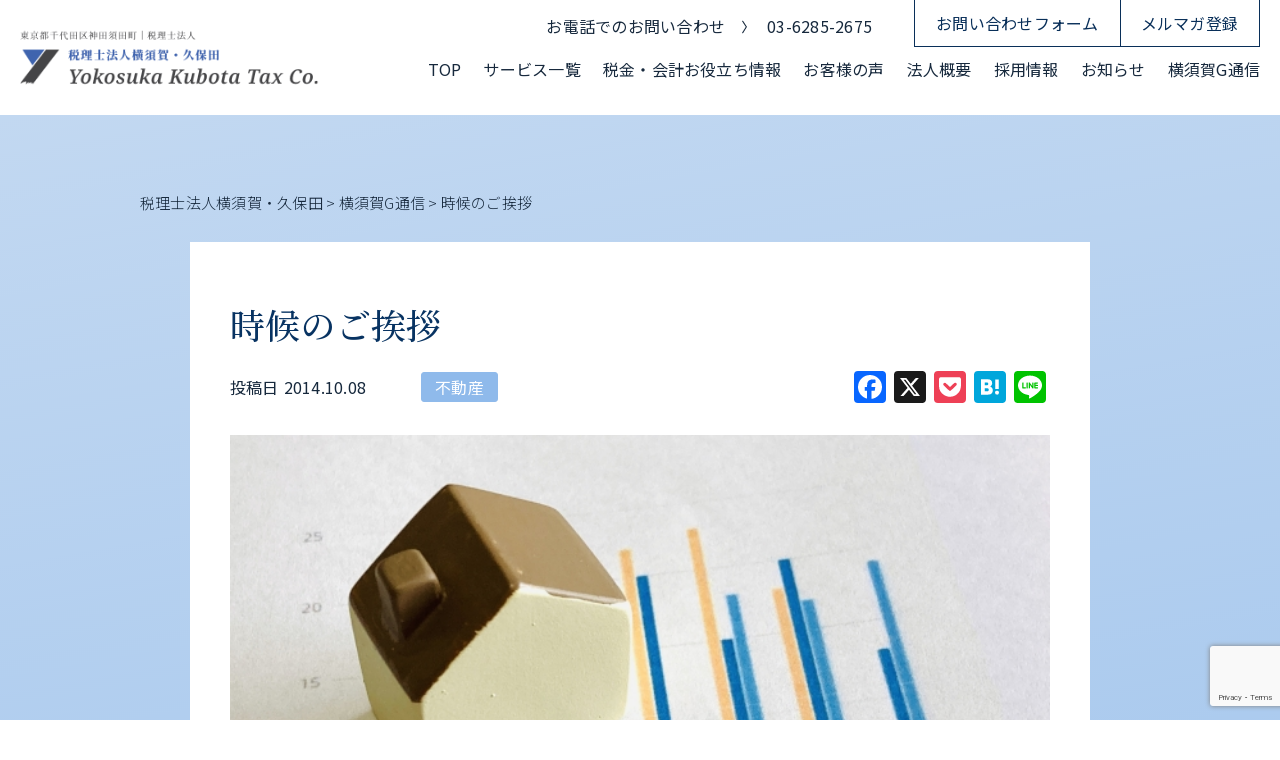

--- FILE ---
content_type: text/html; charset=UTF-8
request_url: https://yokosuka.jp/newsletter/yf-00690/
body_size: 14858
content:
<!doctype html>
<html lang="ja">

<head>
  <meta charset="UTF-8">
  <meta name="viewport" content="width=device-width, initial-scale=1">
  <link rel="profile" href="https://gmpg.org/xfn/11">
    <title>時候のご挨拶</title>
  <meta name="description" content="税務会計・創業支援・業務効率化・相続・事業継承・グループ企業支援・補助金申請支援のご相談は東京都千代田区神田須田町の「税理士法人横須賀・久保田」へ">
  
  <!-- ▼ og設定 ▼ -->
  <meta property="og:type" content="website">
  <meta property="og:title" content="時候のご挨拶">
  <meta property="og:description" content="税務会計・創業支援・業務効率化・相続・事業継承・グループ企業支援・補助金申請支援のご相談は東京都千代田区神田須田町の「税理士法人横須賀・久保田」へ">
  <meta property="og:url" content="https://yokosuka.jp/newsletter/yf-00690/">
      <meta property="og:image" content="https://yokosuka.jp/wp-content/uploads/2023/02/yf-00990.jpg">  <meta property="og:site_name" content="税理士法人横須賀・久保田">
  <!-- ▲ og設定 ▲ -->

  <!-- ▼ twitter og設定 ▼ -->
  <meta name="twitter:card" content="summary">
  <meta name="twitter:title" content="時候のご挨拶">
  <meta name="twitter:description" content="税務会計・創業支援・業務効率化・相続・事業継承・グループ企業支援・補助金申請支援のご相談は東京都千代田区神田須田町の「税理士法人横須賀・久保田」へ">
      <meta name="twitter:image" content="https://yokosuka.jp/wp-content/uploads/2023/02/yf-00990.jpg">  <!-- ▲ twitter og設定 ▲ -->

  <!-- ▼ google font ▼ -->
  <link rel="preconnect" href="https://fonts.googleapis.com">
  <link rel="preconnect" href="https://fonts.gstatic.com" crossorigin>
  <link href="https://fonts.googleapis.com/css2?family=Josefin+Sans:wght@400;500;700&family=Noto+Sans+JP:wght@300;400;500;700&family=Noto+Serif+JP:wght@300;400;500;600;700&display=swap" rel="stylesheet">

    <!-- ▲ google font ▲ -->

  <!-- ▼ favicon設定 ▼ -->
  <link rel="icon" href="https://yokosuka.jp/wp-content/themes/yokosuka/assets/images/setting/favicon.ico">
  <link rel="apple-touch-icon" href="https://yokosuka.jp/wp-content/themes/yokosuka/assets/images/setting/apple-touch-icon.png">
  <!--/-->
  <!-- ▲ favicon設定 ▲ -->

  <meta name='robots' content='max-image-preview:large' />
<link rel='dns-prefetch' href='//static.addtoany.com' />
<link rel='dns-prefetch' href='//challenges.cloudflare.com' />
<link rel='dns-prefetch' href='//ajax.googleapis.com' />
<link rel="alternate" type="application/rss+xml" title="税理士法人横須賀・久保田 &raquo; 時候のご挨拶 のコメントのフィード" href="https://yokosuka.jp/newsletter/yf-00690/feed/" />
<link rel="alternate" title="oEmbed (JSON)" type="application/json+oembed" href="https://yokosuka.jp/wp-json/oembed/1.0/embed?url=https%3A%2F%2Fyokosuka.jp%2Fnewsletter%2Fyf-00690%2F" />
<link rel="alternate" title="oEmbed (XML)" type="text/xml+oembed" href="https://yokosuka.jp/wp-json/oembed/1.0/embed?url=https%3A%2F%2Fyokosuka.jp%2Fnewsletter%2Fyf-00690%2F&#038;format=xml" />
<style id='wp-img-auto-sizes-contain-inline-css' type='text/css'>
img:is([sizes=auto i],[sizes^="auto," i]){contain-intrinsic-size:3000px 1500px}
/*# sourceURL=wp-img-auto-sizes-contain-inline-css */
</style>
<style id='wp-emoji-styles-inline-css' type='text/css'>

	img.wp-smiley, img.emoji {
		display: inline !important;
		border: none !important;
		box-shadow: none !important;
		height: 1em !important;
		width: 1em !important;
		margin: 0 0.07em !important;
		vertical-align: -0.1em !important;
		background: none !important;
		padding: 0 !important;
	}
/*# sourceURL=wp-emoji-styles-inline-css */
</style>
<style id='wp-block-library-inline-css' type='text/css'>
:root{--wp-block-synced-color:#7a00df;--wp-block-synced-color--rgb:122,0,223;--wp-bound-block-color:var(--wp-block-synced-color);--wp-editor-canvas-background:#ddd;--wp-admin-theme-color:#007cba;--wp-admin-theme-color--rgb:0,124,186;--wp-admin-theme-color-darker-10:#006ba1;--wp-admin-theme-color-darker-10--rgb:0,107,160.5;--wp-admin-theme-color-darker-20:#005a87;--wp-admin-theme-color-darker-20--rgb:0,90,135;--wp-admin-border-width-focus:2px}@media (min-resolution:192dpi){:root{--wp-admin-border-width-focus:1.5px}}.wp-element-button{cursor:pointer}:root .has-very-light-gray-background-color{background-color:#eee}:root .has-very-dark-gray-background-color{background-color:#313131}:root .has-very-light-gray-color{color:#eee}:root .has-very-dark-gray-color{color:#313131}:root .has-vivid-green-cyan-to-vivid-cyan-blue-gradient-background{background:linear-gradient(135deg,#00d084,#0693e3)}:root .has-purple-crush-gradient-background{background:linear-gradient(135deg,#34e2e4,#4721fb 50%,#ab1dfe)}:root .has-hazy-dawn-gradient-background{background:linear-gradient(135deg,#faaca8,#dad0ec)}:root .has-subdued-olive-gradient-background{background:linear-gradient(135deg,#fafae1,#67a671)}:root .has-atomic-cream-gradient-background{background:linear-gradient(135deg,#fdd79a,#004a59)}:root .has-nightshade-gradient-background{background:linear-gradient(135deg,#330968,#31cdcf)}:root .has-midnight-gradient-background{background:linear-gradient(135deg,#020381,#2874fc)}:root{--wp--preset--font-size--normal:16px;--wp--preset--font-size--huge:42px}.has-regular-font-size{font-size:1em}.has-larger-font-size{font-size:2.625em}.has-normal-font-size{font-size:var(--wp--preset--font-size--normal)}.has-huge-font-size{font-size:var(--wp--preset--font-size--huge)}.has-text-align-center{text-align:center}.has-text-align-left{text-align:left}.has-text-align-right{text-align:right}.has-fit-text{white-space:nowrap!important}#end-resizable-editor-section{display:none}.aligncenter{clear:both}.items-justified-left{justify-content:flex-start}.items-justified-center{justify-content:center}.items-justified-right{justify-content:flex-end}.items-justified-space-between{justify-content:space-between}.screen-reader-text{border:0;clip-path:inset(50%);height:1px;margin:-1px;overflow:hidden;padding:0;position:absolute;width:1px;word-wrap:normal!important}.screen-reader-text:focus{background-color:#ddd;clip-path:none;color:#444;display:block;font-size:1em;height:auto;left:5px;line-height:normal;padding:15px 23px 14px;text-decoration:none;top:5px;width:auto;z-index:100000}html :where(.has-border-color){border-style:solid}html :where([style*=border-top-color]){border-top-style:solid}html :where([style*=border-right-color]){border-right-style:solid}html :where([style*=border-bottom-color]){border-bottom-style:solid}html :where([style*=border-left-color]){border-left-style:solid}html :where([style*=border-width]){border-style:solid}html :where([style*=border-top-width]){border-top-style:solid}html :where([style*=border-right-width]){border-right-style:solid}html :where([style*=border-bottom-width]){border-bottom-style:solid}html :where([style*=border-left-width]){border-left-style:solid}html :where(img[class*=wp-image-]){height:auto;max-width:100%}:where(figure){margin:0 0 1em}html :where(.is-position-sticky){--wp-admin--admin-bar--position-offset:var(--wp-admin--admin-bar--height,0px)}@media screen and (max-width:600px){html :where(.is-position-sticky){--wp-admin--admin-bar--position-offset:0px}}

/*# sourceURL=wp-block-library-inline-css */
</style><style id='wp-block-paragraph-inline-css' type='text/css'>
.is-small-text{font-size:.875em}.is-regular-text{font-size:1em}.is-large-text{font-size:2.25em}.is-larger-text{font-size:3em}.has-drop-cap:not(:focus):first-letter{float:left;font-size:8.4em;font-style:normal;font-weight:100;line-height:.68;margin:.05em .1em 0 0;text-transform:uppercase}body.rtl .has-drop-cap:not(:focus):first-letter{float:none;margin-left:.1em}p.has-drop-cap.has-background{overflow:hidden}:root :where(p.has-background){padding:1.25em 2.375em}:where(p.has-text-color:not(.has-link-color)) a{color:inherit}p.has-text-align-left[style*="writing-mode:vertical-lr"],p.has-text-align-right[style*="writing-mode:vertical-rl"]{rotate:180deg}
/*# sourceURL=https://yokosuka.jp/wp-includes/blocks/paragraph/style.min.css */
</style>
<style id='global-styles-inline-css' type='text/css'>
:root{--wp--preset--aspect-ratio--square: 1;--wp--preset--aspect-ratio--4-3: 4/3;--wp--preset--aspect-ratio--3-4: 3/4;--wp--preset--aspect-ratio--3-2: 3/2;--wp--preset--aspect-ratio--2-3: 2/3;--wp--preset--aspect-ratio--16-9: 16/9;--wp--preset--aspect-ratio--9-16: 9/16;--wp--preset--color--black: #000000;--wp--preset--color--cyan-bluish-gray: #abb8c3;--wp--preset--color--white: #ffffff;--wp--preset--color--pale-pink: #f78da7;--wp--preset--color--vivid-red: #cf2e2e;--wp--preset--color--luminous-vivid-orange: #ff6900;--wp--preset--color--luminous-vivid-amber: #fcb900;--wp--preset--color--light-green-cyan: #7bdcb5;--wp--preset--color--vivid-green-cyan: #00d084;--wp--preset--color--pale-cyan-blue: #8ed1fc;--wp--preset--color--vivid-cyan-blue: #0693e3;--wp--preset--color--vivid-purple: #9b51e0;--wp--preset--gradient--vivid-cyan-blue-to-vivid-purple: linear-gradient(135deg,rgb(6,147,227) 0%,rgb(155,81,224) 100%);--wp--preset--gradient--light-green-cyan-to-vivid-green-cyan: linear-gradient(135deg,rgb(122,220,180) 0%,rgb(0,208,130) 100%);--wp--preset--gradient--luminous-vivid-amber-to-luminous-vivid-orange: linear-gradient(135deg,rgb(252,185,0) 0%,rgb(255,105,0) 100%);--wp--preset--gradient--luminous-vivid-orange-to-vivid-red: linear-gradient(135deg,rgb(255,105,0) 0%,rgb(207,46,46) 100%);--wp--preset--gradient--very-light-gray-to-cyan-bluish-gray: linear-gradient(135deg,rgb(238,238,238) 0%,rgb(169,184,195) 100%);--wp--preset--gradient--cool-to-warm-spectrum: linear-gradient(135deg,rgb(74,234,220) 0%,rgb(151,120,209) 20%,rgb(207,42,186) 40%,rgb(238,44,130) 60%,rgb(251,105,98) 80%,rgb(254,248,76) 100%);--wp--preset--gradient--blush-light-purple: linear-gradient(135deg,rgb(255,206,236) 0%,rgb(152,150,240) 100%);--wp--preset--gradient--blush-bordeaux: linear-gradient(135deg,rgb(254,205,165) 0%,rgb(254,45,45) 50%,rgb(107,0,62) 100%);--wp--preset--gradient--luminous-dusk: linear-gradient(135deg,rgb(255,203,112) 0%,rgb(199,81,192) 50%,rgb(65,88,208) 100%);--wp--preset--gradient--pale-ocean: linear-gradient(135deg,rgb(255,245,203) 0%,rgb(182,227,212) 50%,rgb(51,167,181) 100%);--wp--preset--gradient--electric-grass: linear-gradient(135deg,rgb(202,248,128) 0%,rgb(113,206,126) 100%);--wp--preset--gradient--midnight: linear-gradient(135deg,rgb(2,3,129) 0%,rgb(40,116,252) 100%);--wp--preset--font-size--small: 13px;--wp--preset--font-size--medium: 20px;--wp--preset--font-size--large: 36px;--wp--preset--font-size--x-large: 42px;--wp--preset--spacing--20: 0.44rem;--wp--preset--spacing--30: 0.67rem;--wp--preset--spacing--40: 1rem;--wp--preset--spacing--50: 1.5rem;--wp--preset--spacing--60: 2.25rem;--wp--preset--spacing--70: 3.38rem;--wp--preset--spacing--80: 5.06rem;--wp--preset--shadow--natural: 6px 6px 9px rgba(0, 0, 0, 0.2);--wp--preset--shadow--deep: 12px 12px 50px rgba(0, 0, 0, 0.4);--wp--preset--shadow--sharp: 6px 6px 0px rgba(0, 0, 0, 0.2);--wp--preset--shadow--outlined: 6px 6px 0px -3px rgb(255, 255, 255), 6px 6px rgb(0, 0, 0);--wp--preset--shadow--crisp: 6px 6px 0px rgb(0, 0, 0);}:where(.is-layout-flex){gap: 0.5em;}:where(.is-layout-grid){gap: 0.5em;}body .is-layout-flex{display: flex;}.is-layout-flex{flex-wrap: wrap;align-items: center;}.is-layout-flex > :is(*, div){margin: 0;}body .is-layout-grid{display: grid;}.is-layout-grid > :is(*, div){margin: 0;}:where(.wp-block-columns.is-layout-flex){gap: 2em;}:where(.wp-block-columns.is-layout-grid){gap: 2em;}:where(.wp-block-post-template.is-layout-flex){gap: 1.25em;}:where(.wp-block-post-template.is-layout-grid){gap: 1.25em;}.has-black-color{color: var(--wp--preset--color--black) !important;}.has-cyan-bluish-gray-color{color: var(--wp--preset--color--cyan-bluish-gray) !important;}.has-white-color{color: var(--wp--preset--color--white) !important;}.has-pale-pink-color{color: var(--wp--preset--color--pale-pink) !important;}.has-vivid-red-color{color: var(--wp--preset--color--vivid-red) !important;}.has-luminous-vivid-orange-color{color: var(--wp--preset--color--luminous-vivid-orange) !important;}.has-luminous-vivid-amber-color{color: var(--wp--preset--color--luminous-vivid-amber) !important;}.has-light-green-cyan-color{color: var(--wp--preset--color--light-green-cyan) !important;}.has-vivid-green-cyan-color{color: var(--wp--preset--color--vivid-green-cyan) !important;}.has-pale-cyan-blue-color{color: var(--wp--preset--color--pale-cyan-blue) !important;}.has-vivid-cyan-blue-color{color: var(--wp--preset--color--vivid-cyan-blue) !important;}.has-vivid-purple-color{color: var(--wp--preset--color--vivid-purple) !important;}.has-black-background-color{background-color: var(--wp--preset--color--black) !important;}.has-cyan-bluish-gray-background-color{background-color: var(--wp--preset--color--cyan-bluish-gray) !important;}.has-white-background-color{background-color: var(--wp--preset--color--white) !important;}.has-pale-pink-background-color{background-color: var(--wp--preset--color--pale-pink) !important;}.has-vivid-red-background-color{background-color: var(--wp--preset--color--vivid-red) !important;}.has-luminous-vivid-orange-background-color{background-color: var(--wp--preset--color--luminous-vivid-orange) !important;}.has-luminous-vivid-amber-background-color{background-color: var(--wp--preset--color--luminous-vivid-amber) !important;}.has-light-green-cyan-background-color{background-color: var(--wp--preset--color--light-green-cyan) !important;}.has-vivid-green-cyan-background-color{background-color: var(--wp--preset--color--vivid-green-cyan) !important;}.has-pale-cyan-blue-background-color{background-color: var(--wp--preset--color--pale-cyan-blue) !important;}.has-vivid-cyan-blue-background-color{background-color: var(--wp--preset--color--vivid-cyan-blue) !important;}.has-vivid-purple-background-color{background-color: var(--wp--preset--color--vivid-purple) !important;}.has-black-border-color{border-color: var(--wp--preset--color--black) !important;}.has-cyan-bluish-gray-border-color{border-color: var(--wp--preset--color--cyan-bluish-gray) !important;}.has-white-border-color{border-color: var(--wp--preset--color--white) !important;}.has-pale-pink-border-color{border-color: var(--wp--preset--color--pale-pink) !important;}.has-vivid-red-border-color{border-color: var(--wp--preset--color--vivid-red) !important;}.has-luminous-vivid-orange-border-color{border-color: var(--wp--preset--color--luminous-vivid-orange) !important;}.has-luminous-vivid-amber-border-color{border-color: var(--wp--preset--color--luminous-vivid-amber) !important;}.has-light-green-cyan-border-color{border-color: var(--wp--preset--color--light-green-cyan) !important;}.has-vivid-green-cyan-border-color{border-color: var(--wp--preset--color--vivid-green-cyan) !important;}.has-pale-cyan-blue-border-color{border-color: var(--wp--preset--color--pale-cyan-blue) !important;}.has-vivid-cyan-blue-border-color{border-color: var(--wp--preset--color--vivid-cyan-blue) !important;}.has-vivid-purple-border-color{border-color: var(--wp--preset--color--vivid-purple) !important;}.has-vivid-cyan-blue-to-vivid-purple-gradient-background{background: var(--wp--preset--gradient--vivid-cyan-blue-to-vivid-purple) !important;}.has-light-green-cyan-to-vivid-green-cyan-gradient-background{background: var(--wp--preset--gradient--light-green-cyan-to-vivid-green-cyan) !important;}.has-luminous-vivid-amber-to-luminous-vivid-orange-gradient-background{background: var(--wp--preset--gradient--luminous-vivid-amber-to-luminous-vivid-orange) !important;}.has-luminous-vivid-orange-to-vivid-red-gradient-background{background: var(--wp--preset--gradient--luminous-vivid-orange-to-vivid-red) !important;}.has-very-light-gray-to-cyan-bluish-gray-gradient-background{background: var(--wp--preset--gradient--very-light-gray-to-cyan-bluish-gray) !important;}.has-cool-to-warm-spectrum-gradient-background{background: var(--wp--preset--gradient--cool-to-warm-spectrum) !important;}.has-blush-light-purple-gradient-background{background: var(--wp--preset--gradient--blush-light-purple) !important;}.has-blush-bordeaux-gradient-background{background: var(--wp--preset--gradient--blush-bordeaux) !important;}.has-luminous-dusk-gradient-background{background: var(--wp--preset--gradient--luminous-dusk) !important;}.has-pale-ocean-gradient-background{background: var(--wp--preset--gradient--pale-ocean) !important;}.has-electric-grass-gradient-background{background: var(--wp--preset--gradient--electric-grass) !important;}.has-midnight-gradient-background{background: var(--wp--preset--gradient--midnight) !important;}.has-small-font-size{font-size: var(--wp--preset--font-size--small) !important;}.has-medium-font-size{font-size: var(--wp--preset--font-size--medium) !important;}.has-large-font-size{font-size: var(--wp--preset--font-size--large) !important;}.has-x-large-font-size{font-size: var(--wp--preset--font-size--x-large) !important;}
/*# sourceURL=global-styles-inline-css */
</style>

<style id='classic-theme-styles-inline-css' type='text/css'>
/*! This file is auto-generated */
.wp-block-button__link{color:#fff;background-color:#32373c;border-radius:9999px;box-shadow:none;text-decoration:none;padding:calc(.667em + 2px) calc(1.333em + 2px);font-size:1.125em}.wp-block-file__button{background:#32373c;color:#fff;text-decoration:none}
/*# sourceURL=/wp-includes/css/classic-themes.min.css */
</style>
<link rel='stylesheet' id='contact-form-7-css' href='https://yokosuka.jp/wp-content/plugins/contact-form-7/includes/css/styles.css?ver=6.1.4' type='text/css' media='all' />
<link rel='stylesheet' id='toc-screen-css' href='https://yokosuka.jp/wp-content/plugins/table-of-contents-plus/screen.min.css?ver=2411.1' type='text/css' media='all' />
<style id='toc-screen-inline-css' type='text/css'>
div#toc_container {width: 100%;}
/*# sourceURL=toc-screen-inline-css */
</style>
<link rel='stylesheet' id='style-css' href='https://yokosuka.jp/wp-content/themes/yokosuka/style.css?ver=1.1.1' type='text/css' media='all' />
<link rel='stylesheet' id='main-style-css' href='https://yokosuka.jp/wp-content/themes/yokosuka/assets/css/style.css?ver=1.1.1' type='text/css' media='all' />
<link rel='stylesheet' id='addtoany-css' href='https://yokosuka.jp/wp-content/plugins/add-to-any/addtoany.min.css?ver=1.16' type='text/css' media='all' />
<script type="text/javascript" id="addtoany-core-js-before">
/* <![CDATA[ */
window.a2a_config=window.a2a_config||{};a2a_config.callbacks=[];a2a_config.overlays=[];a2a_config.templates={};a2a_localize = {
	Share: "共有",
	Save: "ブックマーク",
	Subscribe: "購読",
	Email: "メール",
	Bookmark: "ブックマーク",
	ShowAll: "すべて表示する",
	ShowLess: "小さく表示する",
	FindServices: "サービスを探す",
	FindAnyServiceToAddTo: "追加するサービスを今すぐ探す",
	PoweredBy: "Powered by",
	ShareViaEmail: "メールでシェアする",
	SubscribeViaEmail: "メールで購読する",
	BookmarkInYourBrowser: "ブラウザにブックマーク",
	BookmarkInstructions: "このページをブックマークするには、 Ctrl+D または \u2318+D を押下。",
	AddToYourFavorites: "お気に入りに追加",
	SendFromWebOrProgram: "任意のメールアドレスまたはメールプログラムから送信",
	EmailProgram: "メールプログラム",
	More: "詳細&#8230;",
	ThanksForSharing: "共有ありがとうございます !",
	ThanksForFollowing: "フォローありがとうございます !"
};


//# sourceURL=addtoany-core-js-before
/* ]]> */
</script>
<script type="text/javascript" defer src="https://static.addtoany.com/menu/page.js" id="addtoany-core-js"></script>
<script type="text/javascript" src="https://ajax.googleapis.com/ajax/libs/jquery/3.6.0/jquery.min.js?ver=3.6.0" id="jquery-js"></script>
<script type="text/javascript" defer src="https://yokosuka.jp/wp-content/plugins/add-to-any/addtoany.min.js?ver=1.1" id="addtoany-jquery-js"></script>
<link rel="https://api.w.org/" href="https://yokosuka.jp/wp-json/" /><link rel="alternate" title="JSON" type="application/json" href="https://yokosuka.jp/wp-json/wp/v2/posts/4073" /><link rel="EditURI" type="application/rsd+xml" title="RSD" href="https://yokosuka.jp/xmlrpc.php?rsd" />
<link rel="canonical" href="https://yokosuka.jp/newsletter/yf-00690/" />
		<style type="text/css" id="wp-custom-css">
			.c-form__turnstile {
  display: flex;
  justify-content: center;
  align-items: center;
  margin: 20px 0;
}		</style>
		  <!-- Google tag (gtag.js) -->
  <script async src="https://www.googletagmanager.com/gtag/js?id=G-LJCM5GV2N8"></script>
  <script>
    window.dataLayer = window.dataLayer || [];

    function gtag() {
      dataLayer.push(arguments);
    }
    gtag('js', new Date());

    gtag('config', 'G-LJCM5GV2N8');
  </script>
</head>

<body data-rsssl=1 class="wp-singular post-template-default single single-post postid-4073 single-format-standard wp-theme-yokosuka">

  <header id="header" class="l-header js-header-toggle">
    <div class="l-header__inner">
              <p class="l-header__logo">
          <a href="https://yokosuka.jp/">
            <img src="https://yokosuka.jp/wp-content/themes/yokosuka/assets/images/setting/logo.png" alt="">
          </a>
        </p>
      
      <div class="l-header__contents">
        <div class="l-header__links">
          <div class="l-header__tel">
            <span class="l-header__tel-text">お電話でのお問い合わせ</span>
            <a href="tel:03-6285-2675" class="l-header__tel-num">03-6285-2675</a>
          </div>
          <div class="l-header__contact l-header__button">
            <a href="https://yokosuka.jp/contact">お問い合わせフォーム</a>
          </div>
          <div class="l-header__mail l-header__button">
            <a href="https://yokosuka.jp/email-newsletter">メルマガ登録</a>
          </div>
        </div>
        <!-- ▼ .l-header__nav ▼ -->
        <nav class="l-header__nav js-header-toggle">
          <ul class="l-header__nav-list">
            <li class="l-header__nav-item">
              <a href="https://yokosuka.jp/">
                TOP
              </a>
            </li>
            <li class="l-header__nav-item">
              <a href="https://yokosuka.jp/service">
                サービス一覧
              </a>
            </li>
            <li class="l-header__nav-item">
              <a href="https://yokosuka.jp/column">
                税金・会計お役立ち情報
              </a>
            </li>
            <li class="l-header__nav-item">
              <a href="https://yokosuka.jp/voice">
                お客様の声
              </a>
            </li>
            <li class="l-header__nav-item l-header__drawer-trigger">
              <a href="https://yokosuka.jp/about">
                法人概要
              </a>
              <ul class="l-header__nav-drawer">
                <li class="l-header__nav-drawer-item">
                  <a href="https://yokosuka.jp/about#greeting">代表挨拶</a>
                </li>
                <li class="l-header__nav-drawer-item">
                  <a href="https://yokosuka.jp/about#staff">社員紹介</a>
                </li>
                <li class="l-header__nav-drawer-item">
                  <a href="https://yokosuka.jp/about#access">アクセス</a>
                </li>
              </ul>
            </li>
            <li class="l-header__drawer-wrap"></li>

            <li class="l-header__nav-item">
              <a href="https://yokosuka.jp/recruit">
                採用情報
              </a>
            </li>
            <li class="l-header__nav-item">
              <a href="https://yokosuka.jp/news">
                お知らせ
              </a>
            </li>
            <li class="l-header__nav-item">
              <a href="https://yokosuka.jp/newsletter">横須賀G通信</a>
            </li>
          </ul>

          <div class="l-header__nav-links">
            <a href="https://yokosuka.jp/contact" class="l-header__nav-link">
              お問合せフォーム
            </a>
            <a href="https://yokosuka.jp/email-newsletter" class="l-header__nav-link">
              メルマガ登録
            </a>
          </div>

          <div class="l-header__nav-tel">
            <p class="l-header__nav-tel-text">お電話でのお問い合わせはこちら</p>
            <div class="l-header__nav-tel-row">
              <span class="l-header__nav-tel-caption">TEL</span>
              <a href="tel:03-6285-2675" class="l-header__nav-tel-num">
                03-6285-2675
              </a>
            </div>
          </div>
        </nav>
      </div><!-- ▲ ./l-header__contents ▲ -->
      <div class="l-header__burger js-header-toggle-button js-header-toggle">
        <div class="l-header__bars">
          <span></span>
          <span></span>
          <span></span>
        </div>
      </div>
    </div><!-- ▲ ./l-header__inner ▲ -->
  </header><!-- ▲ ./l-header ▲ -->
<div class="l-wrap">
  <div class="l-single">
    <div class="l-single__container">
              <div class="c-breadcrumb js-single-breadcrumb">
          <!-- Breadcrumb NavXT 7.5.0 -->
<span property="itemListElement" typeof="ListItem"><a property="item" typeof="WebPage" title="税理士法人横須賀・久保田へ移動する" href="https://yokosuka.jp" class="home" ><span property="name">税理士法人横須賀・久保田</span></a><meta property="position" content="1"></span><span> &gt; </span><span property="itemListElement" typeof="ListItem"><a property="item" typeof="WebPage" title="Go to the 横須賀G通信 カテゴリー archives." href="https://yokosuka.jp/newsletter/" class="taxonomy category" ><span property="name">横須賀G通信</span></a><meta property="position" content="2"></span><span> &gt; </span><span property="itemListElement" typeof="ListItem"><a property="item" typeof="WebPage" title="Go to the 不動産 カテゴリー archives." href="https://yokosuka.jp/newsletter/real-estate/" class="taxonomy category" ><span property="name">不動産</span></a><meta property="position" content="3"></span><span> &gt; </span><span property="itemListElement" typeof="ListItem"><span property="name" class="post post-post current-item">時候のご挨拶</span><meta property="url" content="https://yokosuka.jp/newsletter/yf-00690/"><meta property="position" content="4"></span>                </div>
        <main class="l-single__main">
          <h1 class="l-single__title">
            時候のご挨拶          </h1>
          <div class="l-single__top">
            <div class="l-single__dates">
              <p class="l-single__date">
                投稿日<span>2014.10.08</span>
              </p>
                          </div>
            <div class="l-single__categories">
              
<a class="l-single__category" href="https://yokosuka.jp/newsletter/real-estate/">不動産</a>            </div>
            <div class="l-single__sns">
              <div class="a2a_kit a2a_kit_size_32 addtoany_list" data-a2a-url="https://yokosuka.jp/newsletter/yf-00690/" data-a2a-title="時候のご挨拶"><a class="a2a_button_facebook" href="https://www.addtoany.com/add_to/facebook?linkurl=https%3A%2F%2Fyokosuka.jp%2Fnewsletter%2Fyf-00690%2F&amp;linkname=%E6%99%82%E5%80%99%E3%81%AE%E3%81%94%E6%8C%A8%E6%8B%B6" title="Facebook" rel="nofollow noopener" target="_blank"></a><a class="a2a_button_x" href="https://www.addtoany.com/add_to/x?linkurl=https%3A%2F%2Fyokosuka.jp%2Fnewsletter%2Fyf-00690%2F&amp;linkname=%E6%99%82%E5%80%99%E3%81%AE%E3%81%94%E6%8C%A8%E6%8B%B6" title="X" rel="nofollow noopener" target="_blank"></a><a class="a2a_button_pocket" href="https://www.addtoany.com/add_to/pocket?linkurl=https%3A%2F%2Fyokosuka.jp%2Fnewsletter%2Fyf-00690%2F&amp;linkname=%E6%99%82%E5%80%99%E3%81%AE%E3%81%94%E6%8C%A8%E6%8B%B6" title="Pocket" rel="nofollow noopener" target="_blank"></a><a class="a2a_button_hatena" href="https://www.addtoany.com/add_to/hatena?linkurl=https%3A%2F%2Fyokosuka.jp%2Fnewsletter%2Fyf-00690%2F&amp;linkname=%E6%99%82%E5%80%99%E3%81%AE%E3%81%94%E6%8C%A8%E6%8B%B6" title="Hatena" rel="nofollow noopener" target="_blank"></a><a class="a2a_button_line" href="https://www.addtoany.com/add_to/line?linkurl=https%3A%2F%2Fyokosuka.jp%2Fnewsletter%2Fyf-00690%2F&amp;linkname=%E6%99%82%E5%80%99%E3%81%AE%E3%81%94%E6%8C%A8%E6%8B%B6" title="Line" rel="nofollow noopener" target="_blank"></a></div>            </div>
          </div><!-- ▲ ./l-single__top ▲ -->
                      <div class="l-single__thumbnail">
              <img width="640" height="478" src="https://yokosuka.jp/wp-content/uploads/2023/02/yf-00990.jpg" class="attachment-post-thumbnail size-post-thumbnail wp-post-image" alt="" decoding="async" fetchpriority="high" />            </div><!-- ▲ ./l-single__thumbnail ▲ -->
                    <div class="l-single__contents">
            
<p>今年は例年にない災害に見舞われましたね。豪雨による水害、崖崩れ、それに御嶽山の噴火など、予想だにしなかった災害がありました。噴火のように人の力の及ばない側面もあれば、豪雨・土砂災害など温暖化という人災の側面もあるように思います。これらの被害にあわれた方々に心からお見舞いを申し上げます。特に、その被害者の多くが日頃から仲間たちに愛され、美しい心の持ち主であったことを思うと胸が詰まります。</p>



<p>また、自然の前では人間のなせることは限られているということをまざまざと見せつけられたのと同時に、多くの人間活動が地球規模の気候変動をもたらす時代になっていることも感じずにはいられません。</p>



<p>そんな激動の中にあっても、皆様の日常業務は日々の絶え間ない努力のほか、アベノミクス効果から、ご隆昌のことと存じます。<br>弊社もどうにか事業が継続できているのも、皆様の御支援の賜と深く感謝を申し上げる次第です。</p>



<p>昨今ではとりわけ<strong>人口の減少、税制改正、そして災害</strong>によって不動産に対する意識が変化しており、不動産の価格に大きな影響を及ぼしています。そのため不動産鑑定評価の重要性は益々高まって参ります。<br>それらの変化に対応すべく弊社内には、若さあふれる職員を配置し、更なる研鑽を重ねておりますので、なんなりとご用命を賜ればと存じます。</p>



<p>今年もあとわずか。最後の四半期を残すだけとなりましたが、今年がともに健康で、よりよき思い出とならんことを念じつつそんな心の一端を述べさせていただきました。</p>



<p>お問い合わせは当ホームページの<a href="https://yokosuka.jp/contact">無料税務相談コーナー</a>・<a href="http://kantei.yokosuka.jp/contact.html">鑑定相談コーナー</a>からどうぞ。</p>
          </div>

          <!-- ▼ .l-single__contact ▼ -->
          <div class="l-single-contact">
            <div class="l-single-contact__heading">
              <a href="https://yokosuka.jp/email-newsletter">
                <h3 class="l-single-contact__heading-title">メルマガ登録はコチラ</h3>
              </a>
              <p class="l-single-contact__heading-introduction">
                当グループでは、メールマガジン「横須賀Ｇ通信」を毎月3回発行しています！<br />
                会計・税務・不動産に関する最新情報や知らないと損をする情報などをお届けしています！<br />
                お申し込みはこちらからお気軽にどうぞ。
              </p>
            </div>

            <div class="l-single-contact__button">
              <a href="../../wp-content/uploads/2023/02/mailsample.png-scaled.jpg" target="_blank">
                <span>メルマガサンプルを見てみる</span>
              </a>
            </div>


            <div class="l-single-contact__form">
              <div class="c-form">
                
<div class="wpcf7 no-js" id="wpcf7-f5-o1" lang="ja" dir="ltr" data-wpcf7-id="5">
<div class="screen-reader-response"><p role="status" aria-live="polite" aria-atomic="true"></p> <ul></ul></div>
<form action="/newsletter/yf-00690/#wpcf7-f5-o1" method="post" class="wpcf7-form init" aria-label="コンタクトフォーム" novalidate="novalidate" data-status="init">
<fieldset class="hidden-fields-container"><input type="hidden" name="_wpcf7" value="5" /><input type="hidden" name="_wpcf7_version" value="6.1.4" /><input type="hidden" name="_wpcf7_locale" value="ja" /><input type="hidden" name="_wpcf7_unit_tag" value="wpcf7-f5-o1" /><input type="hidden" name="_wpcf7_container_post" value="0" /><input type="hidden" name="_wpcf7_posted_data_hash" value="" /><input type="hidden" name="_wpcf7_recaptcha_response" value="" />
</fieldset>
<div class="c-form__contents">
	<dl class="c-form__list">
		<dt class="c-form__title">
			<p>メールアドレス<span>必須</span>
			</p>
		</dt>
		<dd class="c-form__input">
			<p><span class="wpcf7-form-control-wrap" data-name="your-email"><input size="40" maxlength="400" class="wpcf7-form-control wpcf7-email wpcf7-validates-as-required wpcf7-text wpcf7-validates-as-email" aria-required="true" aria-invalid="false" value="" type="email" name="your-email" /></span>
			</p>
		</dd>
	</dl>
	<dl class="c-form__list">
		<dt class="c-form__title">
			<p>企業名<span>必須</span>
			</p>
		</dt>
		<dd class="c-form__input">
			<p><span class="wpcf7-form-control-wrap" data-name="your-company"><input size="40" maxlength="400" class="wpcf7-form-control wpcf7-text wpcf7-validates-as-required" aria-required="true" aria-invalid="false" value="" type="text" name="your-company" /></span>
			</p>
		</dd>
	</dl>
	<dl class="c-form__list">
		<dt class="c-form__title">
			<p>お名前<span>必須</span>
			</p>
		</dt>
		<dd class="c-form__input">
			<p><span class="wpcf7-form-control-wrap" data-name="your-name"><input size="40" maxlength="400" class="wpcf7-form-control wpcf7-text wpcf7-validates-as-required" aria-required="true" aria-invalid="false" value="" type="text" name="your-name" /></span>
			</p>
		</dd>
	</dl>
</div>
<!-- ▼ .p-letter-contact__privacy ▼ -->
<div class="c-form__privacy">
	<p><a href="../privacy-policy" class="c-form__privacy-link">プライバシーポリシーについて</a>
	</p>
	<p class="c-form__privacy-text">上記をご確認の上、同意をいただける場合は「同意する」にチェックを入れてください。
	</p>
	<div class="c-form__privacy-contents">
		<p><span class="wpcf7-form-control-wrap" data-name="your-privacy"><span class="wpcf7-form-control wpcf7-acceptance"><span class="wpcf7-list-item"><label><input type="checkbox" name="your-privacy" value="1" aria-invalid="false" /><span class="wpcf7-list-item-label">同意する</span></label></span></span></span><span class="c-form__privacy-check-text">必須</span>
		</p>
	</div>
</div><!-- ▲ ./c-form__privacy ▲ -->

<!-- Turnstile 認証を表示 -->
<div class="c-form__turnstile">
<div class="wpcf7-turnstile cf-turnstile" data-sitekey="0x4AAAAAABmJRqCIWqamZBB0" data-response-field-name="_wpcf7_turnstile_response"></div>
</div>
<div class="c-form__submit-wrap">
	<div class="c-form__submit">
		<p><input class="wpcf7-form-control wpcf7-submit has-spinner" type="submit" value="送信する" />
		</p>
	</div>
</div><!-- ▲ ./c-form__submit-wrap ▲ --><div class="wpcf7-response-output" aria-hidden="true"></div>
</form>
</div>
              </div>
            </div><!-- ▲ ./l-single-contact__form ▲ -->
          </div><!-- ▲ ./l-single__ ▲ -->


          <div class="l-single-share">
            <div class="a2a_kit a2a_kit_size_32 addtoany_list" data-a2a-url="https://yokosuka.jp/newsletter/yf-00690/" data-a2a-title="時候のご挨拶"><a class="a2a_button_facebook" href="https://www.addtoany.com/add_to/facebook?linkurl=https%3A%2F%2Fyokosuka.jp%2Fnewsletter%2Fyf-00690%2F&amp;linkname=%E6%99%82%E5%80%99%E3%81%AE%E3%81%94%E6%8C%A8%E6%8B%B6" title="Facebook" rel="nofollow noopener" target="_blank"></a><a class="a2a_button_x" href="https://www.addtoany.com/add_to/x?linkurl=https%3A%2F%2Fyokosuka.jp%2Fnewsletter%2Fyf-00690%2F&amp;linkname=%E6%99%82%E5%80%99%E3%81%AE%E3%81%94%E6%8C%A8%E6%8B%B6" title="X" rel="nofollow noopener" target="_blank"></a><a class="a2a_button_pocket" href="https://www.addtoany.com/add_to/pocket?linkurl=https%3A%2F%2Fyokosuka.jp%2Fnewsletter%2Fyf-00690%2F&amp;linkname=%E6%99%82%E5%80%99%E3%81%AE%E3%81%94%E6%8C%A8%E6%8B%B6" title="Pocket" rel="nofollow noopener" target="_blank"></a><a class="a2a_button_hatena" href="https://www.addtoany.com/add_to/hatena?linkurl=https%3A%2F%2Fyokosuka.jp%2Fnewsletter%2Fyf-00690%2F&amp;linkname=%E6%99%82%E5%80%99%E3%81%AE%E3%81%94%E6%8C%A8%E6%8B%B6" title="Hatena" rel="nofollow noopener" target="_blank"></a><a class="a2a_button_line" href="https://www.addtoany.com/add_to/line?linkurl=https%3A%2F%2Fyokosuka.jp%2Fnewsletter%2Fyf-00690%2F&amp;linkname=%E6%99%82%E5%80%99%E3%81%AE%E3%81%94%E6%8C%A8%E6%8B%B6" title="Line" rel="nofollow noopener" target="_blank"></a></div>          </div>

          <!-- ▼ .l-single__author ▼ -->
          <div class="l-single-author">
                          <h3 class="l-single-author__head">
                著者プロフィール
              </h3>
              <p class="l-single-author__name">
                税理士法人横須賀・久保田編集部              </p>
              <p class="l-single-author__text">
                税理士法人横須賀・久保田では、昭和31年の創業以来築き上げたノウハウを駆使し、経験豊富なスタッフが一人ひとりのお客様にベストな選択を提案します。              </p>
              <div class="l-single-author__deco">
                <img src="https://yokosuka.jp/wp-content/themes/yokosuka/assets/images/common/icon_author-deco.svg" alt="">
              </div>
                      </div><!-- ▲ ./l-single__author ▲ -->

          <!-- ▼ .l-single__related ▼ -->
                      <div class="l-single-related">
              <h3 class="l-single-related__heading">おすすめの関連記事</h3>
              <div class="l-single-related__articles">
                                  <article class="c-article">
                    <div class="c-article__wrap c-link__wrap">
                      <div class="c-article__thumbnail">
                                                  <img width="640" height="427" src="https://yokosuka.jp/wp-content/uploads/2025/11/yf-01091.jpg" class="attachment-post-thumbnail size-post-thumbnail wp-post-image" alt="取適法" decoding="async" loading="lazy" />                                                <a href="https://yokosuka.jp/newsletter/real-estate/" class="c-article__category">
                          不動産                        </a>
                      </div>
                      <h2 class="c-article__title">
                        居住サポート住宅                      </h2>
                      <p class="c-article__link">
                        <span class="c-link__arrow"></span>
                      </p>
                      <a href="https://yokosuka.jp/news/%e5%b1%85%e4%bd%8f%e3%82%b5%e3%83%9d%e3%83%bc%e3%83%88%e4%bd%8f%e5%ae%85/" class="c-link__overlay"></a>
                    </div>
                  </article><!-- ▲ ./c-article ▲ -->
                                  <article class="c-article">
                    <div class="c-article__wrap c-link__wrap">
                      <div class="c-article__thumbnail">
                                                  <img width="640" height="426" src="https://yokosuka.jp/wp-content/uploads/2024/10/YF01050.jpg" class="attachment-post-thumbnail size-post-thumbnail wp-post-image" alt="" decoding="async" loading="lazy" />                                                <a href="https://yokosuka.jp/newsletter/real-estate/" class="c-article__category">
                          不動産                        </a>
                      </div>
                      <h2 class="c-article__title">
                        改正・住宅セーフティネット法                      </h2>
                      <p class="c-article__link">
                        <span class="c-link__arrow"></span>
                      </p>
                      <a href="https://yokosuka.jp/newsletter/jyutaku/" class="c-link__overlay"></a>
                    </div>
                  </article><!-- ▲ ./c-article ▲ -->
                              </div>
              <!-- ▼ .l-single__button ▼ -->
              <div class="l-single-related__button-wrap">
                                    <a href="https://yokosuka.jp/newsletter/" class="c-button01 is--large">
                      <span>一覧に戻る</span>
                    </a>
                              </div>
            </div><!-- ▲ ./l-single__related ▲ -->
                  </main><!-- ▲ ./l-single__wrap ▲ -->
    </div>
  </div>
  <section class="c-index-contact">
  <div class="l-container">
    <div class="c-index-contact__contents">
      <div class="c-index-contact__contents-wrap">
        <div class="c-heading01">
          <p class="c-heading01__title--en">CONTACT</p>
          <h2 class="c-heading01__title--ja">
            お問い合わせ
            <img src='https://yokosuka.jp/wp-content/themes/yokosuka/assets/images/common/icon_triangle-blue.svg' alt=''>
          </h2>
          <p class="c-heading01__introduction c-index-contact__introduction">
            ご相談・ご質問はこちらからどうぞ。
          </p>
        </div>
        <div class="c-index-contact__button-wrap">
          <a href="https://yokosuka.jp/contact" class="c-button01 is--large">
            <span>お問い合わせをする</span>
          </a>
        </div>
        <div class="c-index-contact__tel">
          <p class="c-index-contact__tel-text">お電話でのお問い合わせはこちら</p>
          <div class="c-index-contact__tel-row">
            <span class="c-index-contact__tel-caption">TEL</span>
            <a href="tel:03-6285-2675" class="c-index-contact__tel-num">03-6285-2675</a>
          </div>
        </div>
      </div><!-- ▲ ./c-index-contact__contents-wrap ▲ -->
    </div><!-- ▲ ./c-index-contact__contents ▲ -->
  </div><!-- ▲ ./l-container ▲ -->
</section></div>

<a href="#" class="c-to-top js-to-top">
  <span>GO TOP</span>
</a>
<footer id="footer" class="l-footer">
  <div class="l-container">
    <div class="l-footer__contents">
      <div class="l-footer__info">
        <div class="l-footer__logo">
          <a href="https://yokosuka.jp/">
            税理士法人<br class="is--tab-pc" />横須賀・久保田
          </a>
        </div>
        <div class="l-footer__access is--tab-pc">
          <p class="l-footer__access-text">
            〒101-0041<br />
            東京都千代田区神田須田町1-28-2<br />
            フォーラス神田4階
          </p>
          <p class="l-footer__access-text">
            TEL：<a href="tel:03-6285-2675">03-6285-2675</a>
          </p>
          <p class="l-footer__access-text">
            FAX：03-6285-2676
          </p>
        </div>
      </div><!-- ▲ ./l-footer__info ▲ -->
      <div class="l-footer__menu">
        <div class="l-footer__menu-wrap">
          <ul class="l-footer__menu-list">
            <li class="l-footer__menu-item">
              <a href="https://yokosuka.jp/">
                TOP
              </a>
            </li>
            <li class="l-footer__menu-item">
              <a href="https://yokosuka.jp/service">
                サービス一覧
              </a>
            </li>
            <li class="l-footer__menu-item">
              <a href="https://yokosuka.jp/column">
                税金・会計お役立ち情報
              </a>
            </li>
          </ul>
          <ul class="l-footer__menu-list">
            <li class="l-footer__menu-item">
              <a href="https://yokosuka.jp/voice">
                お客様の声
              </a>
            </li>
            <li class="l-footer__menu-item">
              <a href="https://yokosuka.jp/about">
                会社概要
              </a>
              <ul class="l-footer__menu-drawer">
                <li class="l-footer__menu-drawer-item">
                  <a href="https://yokosuka.jp/about#greeting">
                    代表挨拶
                  </a>
                </li>
                <li class="l-footer__menu-drawer-item">
                  <a href="https://yokosuka.jp/about#staff">
                    社員紹介
                  </a>
                </li>
                <li class="l-footer__menu-drawer-item">
                  <a href="https://yokosuka.jp/about#access">
                    アクセス
                  </a>
                </li>
              </ul>
            </li>
          </ul>
        </div><!-- ▲ ./l-footer__wrap ▲ -->
        <div class="l-footer__menu-wrap">
          <ul class="l-footer__menu-list">
            <li class="l-footer__menu-item">
              <a href="https://yokosuka.jp/recruit">
                採用情報
              </a>
            </li>
            <li class="l-footer__menu-item">
              <a href="https://yokosuka.jp/news">
                お知らせ
              </a>
            </li>
            <li class="l-footer__menu-item">
              <a href="https://yokosuka.jp/newsletter">
                横須賀G通信
              </a>
            </li>
          </ul>
          <ul class="l-footer__menu-list">
            <li class="l-footer__menu-item">
              <a href="https://yokosuka.jp/email-newsletter">
                メルマガ登録
              </a>
            </li>
            <li class="l-footer__menu-item">
              <a href="https://yokosuka.jp/contact">
                お問い合わせ
              </a>
            </li>
          </ul>
        </div><!-- ▲ ./l-footer__menu-wrap ▲ -->
      </div><!-- ▲ ./l-footer__menu ▲ -->
    </div><!-- ▲ ./l-footer__contents ▲ -->
    <div class="l-footer__icons">
      <div class="l-footer__sdgs">
        <img src='https://yokosuka.jp/wp-content/themes/yokosuka/assets/images/common/icon_sdgs.png' srcset='https://yokosuka.jp/wp-content/themes/yokosuka/assets/images/common/icon_sdgs@2x.png 2x' alt='税理士法人横須賀・久保田は持続可能な開発目標（SDGs）を支援しています'>
      </div>
      <div class="l-footer__certifications">
        <a href="https://www.freee.co.jp/?referral=adv-logo&utm_source=adv&utm_campaign=adv-logo" target="_blank" class="l-footer__certification">
          <img src='https://yokosuka.jp/wp-content/themes/yokosuka/assets/images/common/icon_free.png' srcset='https://yokosuka.jp/wp-content/themes/yokosuka/assets/images/common/icon_free@2x.png 2x' alt='free 認定アドバイザー'>
        </a>
        <a href="https://biz.moneyforward.com/?pattern_top=2022_417_01&utm_source=advisor&utm_medium=banner&utm_campaign=advisorbanner" target="_blank" class="l-footer__certification">
          <img src='https://yokosuka.jp/wp-content/themes/yokosuka/assets/images/common/icon_money.png' srcset='https://yokosuka.jp/wp-content/themes/yokosuka/assets/images/common/icon_money@2x.png 2x' alt='Money Forward 後任メンバー'>
        </a>
      </div>
    </div>
    <div class="l-footer__bottom">
      <ul class="l-footer__sns">
        <li class="l-footer__sns-item">
          <a href="https://www.instagram.com/Yokokubo_tax/" target="_blank">
            <img src='https://yokosuka.jp/wp-content/themes/yokosuka/assets/images/common/icon_instagram.svg' alt='instagram'>
          </a>
        </li>
        <li class="l-footer__sns-item">
          <a href="https://www.facebook.com/profile.php?id=100043865893953" target="_blank">
            <img src='https://yokosuka.jp/wp-content/themes/yokosuka/assets/images/common/icon_facebook.svg' alt='facebook'>
          </a>
        </li>
        <li class="l-footer__sns-item">
          <a href="https://twitter.com/Yokokubo_tax" target="_blank">
            <img src='https://yokosuka.jp/wp-content/themes/yokosuka/assets/images/common/icon_twitter.svg' alt='twitter'>
          </a>
        </li>
      </ul>
      <p class="l-footer__privacy">
        <a href="https://yokosuka.jp/privacy-policy">プライバシーポリシー</a>
      </p>
      <p class="l-footer__copy">
        © 2023 Yokosuka Kubota tax co.All Rights Reserved.
      </p>
    </div>
  </div>
</footer><!-- ▲ ./l-footer ▲ -->
<script type="speculationrules">
{"prefetch":[{"source":"document","where":{"and":[{"href_matches":"/*"},{"not":{"href_matches":["/wp-*.php","/wp-admin/*","/wp-content/uploads/*","/wp-content/*","/wp-content/plugins/*","/wp-content/themes/yokosuka/*","/*\\?(.+)"]}},{"not":{"selector_matches":"a[rel~=\"nofollow\"]"}},{"not":{"selector_matches":".no-prefetch, .no-prefetch a"}}]},"eagerness":"conservative"}]}
</script>
<script type="text/javascript" src="https://yokosuka.jp/wp-includes/js/dist/hooks.min.js?ver=dd5603f07f9220ed27f1" id="wp-hooks-js"></script>
<script type="text/javascript" src="https://yokosuka.jp/wp-includes/js/dist/i18n.min.js?ver=c26c3dc7bed366793375" id="wp-i18n-js"></script>
<script type="text/javascript" id="wp-i18n-js-after">
/* <![CDATA[ */
wp.i18n.setLocaleData( { 'text direction\u0004ltr': [ 'ltr' ] } );
//# sourceURL=wp-i18n-js-after
/* ]]> */
</script>
<script type="text/javascript" src="https://yokosuka.jp/wp-content/plugins/contact-form-7/includes/swv/js/index.js?ver=6.1.4" id="swv-js"></script>
<script type="text/javascript" id="contact-form-7-js-translations">
/* <![CDATA[ */
( function( domain, translations ) {
	var localeData = translations.locale_data[ domain ] || translations.locale_data.messages;
	localeData[""].domain = domain;
	wp.i18n.setLocaleData( localeData, domain );
} )( "contact-form-7", {"translation-revision-date":"2025-11-30 08:12:23+0000","generator":"GlotPress\/4.0.3","domain":"messages","locale_data":{"messages":{"":{"domain":"messages","plural-forms":"nplurals=1; plural=0;","lang":"ja_JP"},"This contact form is placed in the wrong place.":["\u3053\u306e\u30b3\u30f3\u30bf\u30af\u30c8\u30d5\u30a9\u30fc\u30e0\u306f\u9593\u9055\u3063\u305f\u4f4d\u7f6e\u306b\u7f6e\u304b\u308c\u3066\u3044\u307e\u3059\u3002"],"Error:":["\u30a8\u30e9\u30fc:"]}},"comment":{"reference":"includes\/js\/index.js"}} );
//# sourceURL=contact-form-7-js-translations
/* ]]> */
</script>
<script type="text/javascript" id="contact-form-7-js-before">
/* <![CDATA[ */
var wpcf7 = {
    "api": {
        "root": "https:\/\/yokosuka.jp\/wp-json\/",
        "namespace": "contact-form-7\/v1"
    }
};
//# sourceURL=contact-form-7-js-before
/* ]]> */
</script>
<script type="text/javascript" src="https://yokosuka.jp/wp-content/plugins/contact-form-7/includes/js/index.js?ver=6.1.4" id="contact-form-7-js"></script>
<script type="text/javascript" id="toc-front-js-extra">
/* <![CDATA[ */
var tocplus = {"smooth_scroll":"1","visibility_show":"\u76ee\u6b21\u3092\u8868\u793a","visibility_hide":"\u76ee\u6b21\u3092\u975e\u8868\u793a","width":"100%","smooth_scroll_offset":"120"};
//# sourceURL=toc-front-js-extra
/* ]]> */
</script>
<script type="text/javascript" src="https://yokosuka.jp/wp-content/plugins/table-of-contents-plus/front.min.js?ver=2411.1" id="toc-front-js"></script>
<script type="text/javascript" src="https://challenges.cloudflare.com/turnstile/v0/api.js" id="cloudflare-turnstile-js" data-wp-strategy="async"></script>
<script type="text/javascript" id="cloudflare-turnstile-js-after">
/* <![CDATA[ */
document.addEventListener( 'wpcf7submit', e => turnstile.reset() );
//# sourceURL=cloudflare-turnstile-js-after
/* ]]> */
</script>
<script type="text/javascript" src="https://yokosuka.jp/wp-content/themes/yokosuka/assets/js/main.js?ver=1.1.1" id="main-js-js"></script>
<script type="text/javascript" src="https://www.google.com/recaptcha/api.js?render=6Le_yXQpAAAAAF75DaJxhGbToApl2w2rys-wxzRN&amp;ver=3.0" id="google-recaptcha-js"></script>
<script type="text/javascript" src="https://yokosuka.jp/wp-includes/js/dist/vendor/wp-polyfill.min.js?ver=3.15.0" id="wp-polyfill-js"></script>
<script type="text/javascript" id="wpcf7-recaptcha-js-before">
/* <![CDATA[ */
var wpcf7_recaptcha = {
    "sitekey": "6Le_yXQpAAAAAF75DaJxhGbToApl2w2rys-wxzRN",
    "actions": {
        "homepage": "homepage",
        "contactform": "contactform"
    }
};
//# sourceURL=wpcf7-recaptcha-js-before
/* ]]> */
</script>
<script type="text/javascript" src="https://yokosuka.jp/wp-content/plugins/contact-form-7/modules/recaptcha/index.js?ver=6.1.4" id="wpcf7-recaptcha-js"></script>
<script id="wp-emoji-settings" type="application/json">
{"baseUrl":"https://s.w.org/images/core/emoji/17.0.2/72x72/","ext":".png","svgUrl":"https://s.w.org/images/core/emoji/17.0.2/svg/","svgExt":".svg","source":{"concatemoji":"https://yokosuka.jp/wp-includes/js/wp-emoji-release.min.js?ver=998c3baa2a1d5e28e4c747bc9fe75ac3"}}
</script>
<script type="module">
/* <![CDATA[ */
/*! This file is auto-generated */
const a=JSON.parse(document.getElementById("wp-emoji-settings").textContent),o=(window._wpemojiSettings=a,"wpEmojiSettingsSupports"),s=["flag","emoji"];function i(e){try{var t={supportTests:e,timestamp:(new Date).valueOf()};sessionStorage.setItem(o,JSON.stringify(t))}catch(e){}}function c(e,t,n){e.clearRect(0,0,e.canvas.width,e.canvas.height),e.fillText(t,0,0);t=new Uint32Array(e.getImageData(0,0,e.canvas.width,e.canvas.height).data);e.clearRect(0,0,e.canvas.width,e.canvas.height),e.fillText(n,0,0);const a=new Uint32Array(e.getImageData(0,0,e.canvas.width,e.canvas.height).data);return t.every((e,t)=>e===a[t])}function p(e,t){e.clearRect(0,0,e.canvas.width,e.canvas.height),e.fillText(t,0,0);var n=e.getImageData(16,16,1,1);for(let e=0;e<n.data.length;e++)if(0!==n.data[e])return!1;return!0}function u(e,t,n,a){switch(t){case"flag":return n(e,"\ud83c\udff3\ufe0f\u200d\u26a7\ufe0f","\ud83c\udff3\ufe0f\u200b\u26a7\ufe0f")?!1:!n(e,"\ud83c\udde8\ud83c\uddf6","\ud83c\udde8\u200b\ud83c\uddf6")&&!n(e,"\ud83c\udff4\udb40\udc67\udb40\udc62\udb40\udc65\udb40\udc6e\udb40\udc67\udb40\udc7f","\ud83c\udff4\u200b\udb40\udc67\u200b\udb40\udc62\u200b\udb40\udc65\u200b\udb40\udc6e\u200b\udb40\udc67\u200b\udb40\udc7f");case"emoji":return!a(e,"\ud83e\u1fac8")}return!1}function f(e,t,n,a){let r;const o=(r="undefined"!=typeof WorkerGlobalScope&&self instanceof WorkerGlobalScope?new OffscreenCanvas(300,150):document.createElement("canvas")).getContext("2d",{willReadFrequently:!0}),s=(o.textBaseline="top",o.font="600 32px Arial",{});return e.forEach(e=>{s[e]=t(o,e,n,a)}),s}function r(e){var t=document.createElement("script");t.src=e,t.defer=!0,document.head.appendChild(t)}a.supports={everything:!0,everythingExceptFlag:!0},new Promise(t=>{let n=function(){try{var e=JSON.parse(sessionStorage.getItem(o));if("object"==typeof e&&"number"==typeof e.timestamp&&(new Date).valueOf()<e.timestamp+604800&&"object"==typeof e.supportTests)return e.supportTests}catch(e){}return null}();if(!n){if("undefined"!=typeof Worker&&"undefined"!=typeof OffscreenCanvas&&"undefined"!=typeof URL&&URL.createObjectURL&&"undefined"!=typeof Blob)try{var e="postMessage("+f.toString()+"("+[JSON.stringify(s),u.toString(),c.toString(),p.toString()].join(",")+"));",a=new Blob([e],{type:"text/javascript"});const r=new Worker(URL.createObjectURL(a),{name:"wpTestEmojiSupports"});return void(r.onmessage=e=>{i(n=e.data),r.terminate(),t(n)})}catch(e){}i(n=f(s,u,c,p))}t(n)}).then(e=>{for(const n in e)a.supports[n]=e[n],a.supports.everything=a.supports.everything&&a.supports[n],"flag"!==n&&(a.supports.everythingExceptFlag=a.supports.everythingExceptFlag&&a.supports[n]);var t;a.supports.everythingExceptFlag=a.supports.everythingExceptFlag&&!a.supports.flag,a.supports.everything||((t=a.source||{}).concatemoji?r(t.concatemoji):t.wpemoji&&t.twemoji&&(r(t.twemoji),r(t.wpemoji)))});
//# sourceURL=https://yokosuka.jp/wp-includes/js/wp-emoji-loader.min.js
/* ]]> */
</script>
</body>

</html>

--- FILE ---
content_type: text/html; charset=utf-8
request_url: https://www.google.com/recaptcha/api2/anchor?ar=1&k=6Le_yXQpAAAAAF75DaJxhGbToApl2w2rys-wxzRN&co=aHR0cHM6Ly95b2tvc3VrYS5qcDo0NDM.&hl=en&v=N67nZn4AqZkNcbeMu4prBgzg&size=invisible&anchor-ms=20000&execute-ms=30000&cb=hb2mf6woir5g
body_size: 48914
content:
<!DOCTYPE HTML><html dir="ltr" lang="en"><head><meta http-equiv="Content-Type" content="text/html; charset=UTF-8">
<meta http-equiv="X-UA-Compatible" content="IE=edge">
<title>reCAPTCHA</title>
<style type="text/css">
/* cyrillic-ext */
@font-face {
  font-family: 'Roboto';
  font-style: normal;
  font-weight: 400;
  font-stretch: 100%;
  src: url(//fonts.gstatic.com/s/roboto/v48/KFO7CnqEu92Fr1ME7kSn66aGLdTylUAMa3GUBHMdazTgWw.woff2) format('woff2');
  unicode-range: U+0460-052F, U+1C80-1C8A, U+20B4, U+2DE0-2DFF, U+A640-A69F, U+FE2E-FE2F;
}
/* cyrillic */
@font-face {
  font-family: 'Roboto';
  font-style: normal;
  font-weight: 400;
  font-stretch: 100%;
  src: url(//fonts.gstatic.com/s/roboto/v48/KFO7CnqEu92Fr1ME7kSn66aGLdTylUAMa3iUBHMdazTgWw.woff2) format('woff2');
  unicode-range: U+0301, U+0400-045F, U+0490-0491, U+04B0-04B1, U+2116;
}
/* greek-ext */
@font-face {
  font-family: 'Roboto';
  font-style: normal;
  font-weight: 400;
  font-stretch: 100%;
  src: url(//fonts.gstatic.com/s/roboto/v48/KFO7CnqEu92Fr1ME7kSn66aGLdTylUAMa3CUBHMdazTgWw.woff2) format('woff2');
  unicode-range: U+1F00-1FFF;
}
/* greek */
@font-face {
  font-family: 'Roboto';
  font-style: normal;
  font-weight: 400;
  font-stretch: 100%;
  src: url(//fonts.gstatic.com/s/roboto/v48/KFO7CnqEu92Fr1ME7kSn66aGLdTylUAMa3-UBHMdazTgWw.woff2) format('woff2');
  unicode-range: U+0370-0377, U+037A-037F, U+0384-038A, U+038C, U+038E-03A1, U+03A3-03FF;
}
/* math */
@font-face {
  font-family: 'Roboto';
  font-style: normal;
  font-weight: 400;
  font-stretch: 100%;
  src: url(//fonts.gstatic.com/s/roboto/v48/KFO7CnqEu92Fr1ME7kSn66aGLdTylUAMawCUBHMdazTgWw.woff2) format('woff2');
  unicode-range: U+0302-0303, U+0305, U+0307-0308, U+0310, U+0312, U+0315, U+031A, U+0326-0327, U+032C, U+032F-0330, U+0332-0333, U+0338, U+033A, U+0346, U+034D, U+0391-03A1, U+03A3-03A9, U+03B1-03C9, U+03D1, U+03D5-03D6, U+03F0-03F1, U+03F4-03F5, U+2016-2017, U+2034-2038, U+203C, U+2040, U+2043, U+2047, U+2050, U+2057, U+205F, U+2070-2071, U+2074-208E, U+2090-209C, U+20D0-20DC, U+20E1, U+20E5-20EF, U+2100-2112, U+2114-2115, U+2117-2121, U+2123-214F, U+2190, U+2192, U+2194-21AE, U+21B0-21E5, U+21F1-21F2, U+21F4-2211, U+2213-2214, U+2216-22FF, U+2308-230B, U+2310, U+2319, U+231C-2321, U+2336-237A, U+237C, U+2395, U+239B-23B7, U+23D0, U+23DC-23E1, U+2474-2475, U+25AF, U+25B3, U+25B7, U+25BD, U+25C1, U+25CA, U+25CC, U+25FB, U+266D-266F, U+27C0-27FF, U+2900-2AFF, U+2B0E-2B11, U+2B30-2B4C, U+2BFE, U+3030, U+FF5B, U+FF5D, U+1D400-1D7FF, U+1EE00-1EEFF;
}
/* symbols */
@font-face {
  font-family: 'Roboto';
  font-style: normal;
  font-weight: 400;
  font-stretch: 100%;
  src: url(//fonts.gstatic.com/s/roboto/v48/KFO7CnqEu92Fr1ME7kSn66aGLdTylUAMaxKUBHMdazTgWw.woff2) format('woff2');
  unicode-range: U+0001-000C, U+000E-001F, U+007F-009F, U+20DD-20E0, U+20E2-20E4, U+2150-218F, U+2190, U+2192, U+2194-2199, U+21AF, U+21E6-21F0, U+21F3, U+2218-2219, U+2299, U+22C4-22C6, U+2300-243F, U+2440-244A, U+2460-24FF, U+25A0-27BF, U+2800-28FF, U+2921-2922, U+2981, U+29BF, U+29EB, U+2B00-2BFF, U+4DC0-4DFF, U+FFF9-FFFB, U+10140-1018E, U+10190-1019C, U+101A0, U+101D0-101FD, U+102E0-102FB, U+10E60-10E7E, U+1D2C0-1D2D3, U+1D2E0-1D37F, U+1F000-1F0FF, U+1F100-1F1AD, U+1F1E6-1F1FF, U+1F30D-1F30F, U+1F315, U+1F31C, U+1F31E, U+1F320-1F32C, U+1F336, U+1F378, U+1F37D, U+1F382, U+1F393-1F39F, U+1F3A7-1F3A8, U+1F3AC-1F3AF, U+1F3C2, U+1F3C4-1F3C6, U+1F3CA-1F3CE, U+1F3D4-1F3E0, U+1F3ED, U+1F3F1-1F3F3, U+1F3F5-1F3F7, U+1F408, U+1F415, U+1F41F, U+1F426, U+1F43F, U+1F441-1F442, U+1F444, U+1F446-1F449, U+1F44C-1F44E, U+1F453, U+1F46A, U+1F47D, U+1F4A3, U+1F4B0, U+1F4B3, U+1F4B9, U+1F4BB, U+1F4BF, U+1F4C8-1F4CB, U+1F4D6, U+1F4DA, U+1F4DF, U+1F4E3-1F4E6, U+1F4EA-1F4ED, U+1F4F7, U+1F4F9-1F4FB, U+1F4FD-1F4FE, U+1F503, U+1F507-1F50B, U+1F50D, U+1F512-1F513, U+1F53E-1F54A, U+1F54F-1F5FA, U+1F610, U+1F650-1F67F, U+1F687, U+1F68D, U+1F691, U+1F694, U+1F698, U+1F6AD, U+1F6B2, U+1F6B9-1F6BA, U+1F6BC, U+1F6C6-1F6CF, U+1F6D3-1F6D7, U+1F6E0-1F6EA, U+1F6F0-1F6F3, U+1F6F7-1F6FC, U+1F700-1F7FF, U+1F800-1F80B, U+1F810-1F847, U+1F850-1F859, U+1F860-1F887, U+1F890-1F8AD, U+1F8B0-1F8BB, U+1F8C0-1F8C1, U+1F900-1F90B, U+1F93B, U+1F946, U+1F984, U+1F996, U+1F9E9, U+1FA00-1FA6F, U+1FA70-1FA7C, U+1FA80-1FA89, U+1FA8F-1FAC6, U+1FACE-1FADC, U+1FADF-1FAE9, U+1FAF0-1FAF8, U+1FB00-1FBFF;
}
/* vietnamese */
@font-face {
  font-family: 'Roboto';
  font-style: normal;
  font-weight: 400;
  font-stretch: 100%;
  src: url(//fonts.gstatic.com/s/roboto/v48/KFO7CnqEu92Fr1ME7kSn66aGLdTylUAMa3OUBHMdazTgWw.woff2) format('woff2');
  unicode-range: U+0102-0103, U+0110-0111, U+0128-0129, U+0168-0169, U+01A0-01A1, U+01AF-01B0, U+0300-0301, U+0303-0304, U+0308-0309, U+0323, U+0329, U+1EA0-1EF9, U+20AB;
}
/* latin-ext */
@font-face {
  font-family: 'Roboto';
  font-style: normal;
  font-weight: 400;
  font-stretch: 100%;
  src: url(//fonts.gstatic.com/s/roboto/v48/KFO7CnqEu92Fr1ME7kSn66aGLdTylUAMa3KUBHMdazTgWw.woff2) format('woff2');
  unicode-range: U+0100-02BA, U+02BD-02C5, U+02C7-02CC, U+02CE-02D7, U+02DD-02FF, U+0304, U+0308, U+0329, U+1D00-1DBF, U+1E00-1E9F, U+1EF2-1EFF, U+2020, U+20A0-20AB, U+20AD-20C0, U+2113, U+2C60-2C7F, U+A720-A7FF;
}
/* latin */
@font-face {
  font-family: 'Roboto';
  font-style: normal;
  font-weight: 400;
  font-stretch: 100%;
  src: url(//fonts.gstatic.com/s/roboto/v48/KFO7CnqEu92Fr1ME7kSn66aGLdTylUAMa3yUBHMdazQ.woff2) format('woff2');
  unicode-range: U+0000-00FF, U+0131, U+0152-0153, U+02BB-02BC, U+02C6, U+02DA, U+02DC, U+0304, U+0308, U+0329, U+2000-206F, U+20AC, U+2122, U+2191, U+2193, U+2212, U+2215, U+FEFF, U+FFFD;
}
/* cyrillic-ext */
@font-face {
  font-family: 'Roboto';
  font-style: normal;
  font-weight: 500;
  font-stretch: 100%;
  src: url(//fonts.gstatic.com/s/roboto/v48/KFO7CnqEu92Fr1ME7kSn66aGLdTylUAMa3GUBHMdazTgWw.woff2) format('woff2');
  unicode-range: U+0460-052F, U+1C80-1C8A, U+20B4, U+2DE0-2DFF, U+A640-A69F, U+FE2E-FE2F;
}
/* cyrillic */
@font-face {
  font-family: 'Roboto';
  font-style: normal;
  font-weight: 500;
  font-stretch: 100%;
  src: url(//fonts.gstatic.com/s/roboto/v48/KFO7CnqEu92Fr1ME7kSn66aGLdTylUAMa3iUBHMdazTgWw.woff2) format('woff2');
  unicode-range: U+0301, U+0400-045F, U+0490-0491, U+04B0-04B1, U+2116;
}
/* greek-ext */
@font-face {
  font-family: 'Roboto';
  font-style: normal;
  font-weight: 500;
  font-stretch: 100%;
  src: url(//fonts.gstatic.com/s/roboto/v48/KFO7CnqEu92Fr1ME7kSn66aGLdTylUAMa3CUBHMdazTgWw.woff2) format('woff2');
  unicode-range: U+1F00-1FFF;
}
/* greek */
@font-face {
  font-family: 'Roboto';
  font-style: normal;
  font-weight: 500;
  font-stretch: 100%;
  src: url(//fonts.gstatic.com/s/roboto/v48/KFO7CnqEu92Fr1ME7kSn66aGLdTylUAMa3-UBHMdazTgWw.woff2) format('woff2');
  unicode-range: U+0370-0377, U+037A-037F, U+0384-038A, U+038C, U+038E-03A1, U+03A3-03FF;
}
/* math */
@font-face {
  font-family: 'Roboto';
  font-style: normal;
  font-weight: 500;
  font-stretch: 100%;
  src: url(//fonts.gstatic.com/s/roboto/v48/KFO7CnqEu92Fr1ME7kSn66aGLdTylUAMawCUBHMdazTgWw.woff2) format('woff2');
  unicode-range: U+0302-0303, U+0305, U+0307-0308, U+0310, U+0312, U+0315, U+031A, U+0326-0327, U+032C, U+032F-0330, U+0332-0333, U+0338, U+033A, U+0346, U+034D, U+0391-03A1, U+03A3-03A9, U+03B1-03C9, U+03D1, U+03D5-03D6, U+03F0-03F1, U+03F4-03F5, U+2016-2017, U+2034-2038, U+203C, U+2040, U+2043, U+2047, U+2050, U+2057, U+205F, U+2070-2071, U+2074-208E, U+2090-209C, U+20D0-20DC, U+20E1, U+20E5-20EF, U+2100-2112, U+2114-2115, U+2117-2121, U+2123-214F, U+2190, U+2192, U+2194-21AE, U+21B0-21E5, U+21F1-21F2, U+21F4-2211, U+2213-2214, U+2216-22FF, U+2308-230B, U+2310, U+2319, U+231C-2321, U+2336-237A, U+237C, U+2395, U+239B-23B7, U+23D0, U+23DC-23E1, U+2474-2475, U+25AF, U+25B3, U+25B7, U+25BD, U+25C1, U+25CA, U+25CC, U+25FB, U+266D-266F, U+27C0-27FF, U+2900-2AFF, U+2B0E-2B11, U+2B30-2B4C, U+2BFE, U+3030, U+FF5B, U+FF5D, U+1D400-1D7FF, U+1EE00-1EEFF;
}
/* symbols */
@font-face {
  font-family: 'Roboto';
  font-style: normal;
  font-weight: 500;
  font-stretch: 100%;
  src: url(//fonts.gstatic.com/s/roboto/v48/KFO7CnqEu92Fr1ME7kSn66aGLdTylUAMaxKUBHMdazTgWw.woff2) format('woff2');
  unicode-range: U+0001-000C, U+000E-001F, U+007F-009F, U+20DD-20E0, U+20E2-20E4, U+2150-218F, U+2190, U+2192, U+2194-2199, U+21AF, U+21E6-21F0, U+21F3, U+2218-2219, U+2299, U+22C4-22C6, U+2300-243F, U+2440-244A, U+2460-24FF, U+25A0-27BF, U+2800-28FF, U+2921-2922, U+2981, U+29BF, U+29EB, U+2B00-2BFF, U+4DC0-4DFF, U+FFF9-FFFB, U+10140-1018E, U+10190-1019C, U+101A0, U+101D0-101FD, U+102E0-102FB, U+10E60-10E7E, U+1D2C0-1D2D3, U+1D2E0-1D37F, U+1F000-1F0FF, U+1F100-1F1AD, U+1F1E6-1F1FF, U+1F30D-1F30F, U+1F315, U+1F31C, U+1F31E, U+1F320-1F32C, U+1F336, U+1F378, U+1F37D, U+1F382, U+1F393-1F39F, U+1F3A7-1F3A8, U+1F3AC-1F3AF, U+1F3C2, U+1F3C4-1F3C6, U+1F3CA-1F3CE, U+1F3D4-1F3E0, U+1F3ED, U+1F3F1-1F3F3, U+1F3F5-1F3F7, U+1F408, U+1F415, U+1F41F, U+1F426, U+1F43F, U+1F441-1F442, U+1F444, U+1F446-1F449, U+1F44C-1F44E, U+1F453, U+1F46A, U+1F47D, U+1F4A3, U+1F4B0, U+1F4B3, U+1F4B9, U+1F4BB, U+1F4BF, U+1F4C8-1F4CB, U+1F4D6, U+1F4DA, U+1F4DF, U+1F4E3-1F4E6, U+1F4EA-1F4ED, U+1F4F7, U+1F4F9-1F4FB, U+1F4FD-1F4FE, U+1F503, U+1F507-1F50B, U+1F50D, U+1F512-1F513, U+1F53E-1F54A, U+1F54F-1F5FA, U+1F610, U+1F650-1F67F, U+1F687, U+1F68D, U+1F691, U+1F694, U+1F698, U+1F6AD, U+1F6B2, U+1F6B9-1F6BA, U+1F6BC, U+1F6C6-1F6CF, U+1F6D3-1F6D7, U+1F6E0-1F6EA, U+1F6F0-1F6F3, U+1F6F7-1F6FC, U+1F700-1F7FF, U+1F800-1F80B, U+1F810-1F847, U+1F850-1F859, U+1F860-1F887, U+1F890-1F8AD, U+1F8B0-1F8BB, U+1F8C0-1F8C1, U+1F900-1F90B, U+1F93B, U+1F946, U+1F984, U+1F996, U+1F9E9, U+1FA00-1FA6F, U+1FA70-1FA7C, U+1FA80-1FA89, U+1FA8F-1FAC6, U+1FACE-1FADC, U+1FADF-1FAE9, U+1FAF0-1FAF8, U+1FB00-1FBFF;
}
/* vietnamese */
@font-face {
  font-family: 'Roboto';
  font-style: normal;
  font-weight: 500;
  font-stretch: 100%;
  src: url(//fonts.gstatic.com/s/roboto/v48/KFO7CnqEu92Fr1ME7kSn66aGLdTylUAMa3OUBHMdazTgWw.woff2) format('woff2');
  unicode-range: U+0102-0103, U+0110-0111, U+0128-0129, U+0168-0169, U+01A0-01A1, U+01AF-01B0, U+0300-0301, U+0303-0304, U+0308-0309, U+0323, U+0329, U+1EA0-1EF9, U+20AB;
}
/* latin-ext */
@font-face {
  font-family: 'Roboto';
  font-style: normal;
  font-weight: 500;
  font-stretch: 100%;
  src: url(//fonts.gstatic.com/s/roboto/v48/KFO7CnqEu92Fr1ME7kSn66aGLdTylUAMa3KUBHMdazTgWw.woff2) format('woff2');
  unicode-range: U+0100-02BA, U+02BD-02C5, U+02C7-02CC, U+02CE-02D7, U+02DD-02FF, U+0304, U+0308, U+0329, U+1D00-1DBF, U+1E00-1E9F, U+1EF2-1EFF, U+2020, U+20A0-20AB, U+20AD-20C0, U+2113, U+2C60-2C7F, U+A720-A7FF;
}
/* latin */
@font-face {
  font-family: 'Roboto';
  font-style: normal;
  font-weight: 500;
  font-stretch: 100%;
  src: url(//fonts.gstatic.com/s/roboto/v48/KFO7CnqEu92Fr1ME7kSn66aGLdTylUAMa3yUBHMdazQ.woff2) format('woff2');
  unicode-range: U+0000-00FF, U+0131, U+0152-0153, U+02BB-02BC, U+02C6, U+02DA, U+02DC, U+0304, U+0308, U+0329, U+2000-206F, U+20AC, U+2122, U+2191, U+2193, U+2212, U+2215, U+FEFF, U+FFFD;
}
/* cyrillic-ext */
@font-face {
  font-family: 'Roboto';
  font-style: normal;
  font-weight: 900;
  font-stretch: 100%;
  src: url(//fonts.gstatic.com/s/roboto/v48/KFO7CnqEu92Fr1ME7kSn66aGLdTylUAMa3GUBHMdazTgWw.woff2) format('woff2');
  unicode-range: U+0460-052F, U+1C80-1C8A, U+20B4, U+2DE0-2DFF, U+A640-A69F, U+FE2E-FE2F;
}
/* cyrillic */
@font-face {
  font-family: 'Roboto';
  font-style: normal;
  font-weight: 900;
  font-stretch: 100%;
  src: url(//fonts.gstatic.com/s/roboto/v48/KFO7CnqEu92Fr1ME7kSn66aGLdTylUAMa3iUBHMdazTgWw.woff2) format('woff2');
  unicode-range: U+0301, U+0400-045F, U+0490-0491, U+04B0-04B1, U+2116;
}
/* greek-ext */
@font-face {
  font-family: 'Roboto';
  font-style: normal;
  font-weight: 900;
  font-stretch: 100%;
  src: url(//fonts.gstatic.com/s/roboto/v48/KFO7CnqEu92Fr1ME7kSn66aGLdTylUAMa3CUBHMdazTgWw.woff2) format('woff2');
  unicode-range: U+1F00-1FFF;
}
/* greek */
@font-face {
  font-family: 'Roboto';
  font-style: normal;
  font-weight: 900;
  font-stretch: 100%;
  src: url(//fonts.gstatic.com/s/roboto/v48/KFO7CnqEu92Fr1ME7kSn66aGLdTylUAMa3-UBHMdazTgWw.woff2) format('woff2');
  unicode-range: U+0370-0377, U+037A-037F, U+0384-038A, U+038C, U+038E-03A1, U+03A3-03FF;
}
/* math */
@font-face {
  font-family: 'Roboto';
  font-style: normal;
  font-weight: 900;
  font-stretch: 100%;
  src: url(//fonts.gstatic.com/s/roboto/v48/KFO7CnqEu92Fr1ME7kSn66aGLdTylUAMawCUBHMdazTgWw.woff2) format('woff2');
  unicode-range: U+0302-0303, U+0305, U+0307-0308, U+0310, U+0312, U+0315, U+031A, U+0326-0327, U+032C, U+032F-0330, U+0332-0333, U+0338, U+033A, U+0346, U+034D, U+0391-03A1, U+03A3-03A9, U+03B1-03C9, U+03D1, U+03D5-03D6, U+03F0-03F1, U+03F4-03F5, U+2016-2017, U+2034-2038, U+203C, U+2040, U+2043, U+2047, U+2050, U+2057, U+205F, U+2070-2071, U+2074-208E, U+2090-209C, U+20D0-20DC, U+20E1, U+20E5-20EF, U+2100-2112, U+2114-2115, U+2117-2121, U+2123-214F, U+2190, U+2192, U+2194-21AE, U+21B0-21E5, U+21F1-21F2, U+21F4-2211, U+2213-2214, U+2216-22FF, U+2308-230B, U+2310, U+2319, U+231C-2321, U+2336-237A, U+237C, U+2395, U+239B-23B7, U+23D0, U+23DC-23E1, U+2474-2475, U+25AF, U+25B3, U+25B7, U+25BD, U+25C1, U+25CA, U+25CC, U+25FB, U+266D-266F, U+27C0-27FF, U+2900-2AFF, U+2B0E-2B11, U+2B30-2B4C, U+2BFE, U+3030, U+FF5B, U+FF5D, U+1D400-1D7FF, U+1EE00-1EEFF;
}
/* symbols */
@font-face {
  font-family: 'Roboto';
  font-style: normal;
  font-weight: 900;
  font-stretch: 100%;
  src: url(//fonts.gstatic.com/s/roboto/v48/KFO7CnqEu92Fr1ME7kSn66aGLdTylUAMaxKUBHMdazTgWw.woff2) format('woff2');
  unicode-range: U+0001-000C, U+000E-001F, U+007F-009F, U+20DD-20E0, U+20E2-20E4, U+2150-218F, U+2190, U+2192, U+2194-2199, U+21AF, U+21E6-21F0, U+21F3, U+2218-2219, U+2299, U+22C4-22C6, U+2300-243F, U+2440-244A, U+2460-24FF, U+25A0-27BF, U+2800-28FF, U+2921-2922, U+2981, U+29BF, U+29EB, U+2B00-2BFF, U+4DC0-4DFF, U+FFF9-FFFB, U+10140-1018E, U+10190-1019C, U+101A0, U+101D0-101FD, U+102E0-102FB, U+10E60-10E7E, U+1D2C0-1D2D3, U+1D2E0-1D37F, U+1F000-1F0FF, U+1F100-1F1AD, U+1F1E6-1F1FF, U+1F30D-1F30F, U+1F315, U+1F31C, U+1F31E, U+1F320-1F32C, U+1F336, U+1F378, U+1F37D, U+1F382, U+1F393-1F39F, U+1F3A7-1F3A8, U+1F3AC-1F3AF, U+1F3C2, U+1F3C4-1F3C6, U+1F3CA-1F3CE, U+1F3D4-1F3E0, U+1F3ED, U+1F3F1-1F3F3, U+1F3F5-1F3F7, U+1F408, U+1F415, U+1F41F, U+1F426, U+1F43F, U+1F441-1F442, U+1F444, U+1F446-1F449, U+1F44C-1F44E, U+1F453, U+1F46A, U+1F47D, U+1F4A3, U+1F4B0, U+1F4B3, U+1F4B9, U+1F4BB, U+1F4BF, U+1F4C8-1F4CB, U+1F4D6, U+1F4DA, U+1F4DF, U+1F4E3-1F4E6, U+1F4EA-1F4ED, U+1F4F7, U+1F4F9-1F4FB, U+1F4FD-1F4FE, U+1F503, U+1F507-1F50B, U+1F50D, U+1F512-1F513, U+1F53E-1F54A, U+1F54F-1F5FA, U+1F610, U+1F650-1F67F, U+1F687, U+1F68D, U+1F691, U+1F694, U+1F698, U+1F6AD, U+1F6B2, U+1F6B9-1F6BA, U+1F6BC, U+1F6C6-1F6CF, U+1F6D3-1F6D7, U+1F6E0-1F6EA, U+1F6F0-1F6F3, U+1F6F7-1F6FC, U+1F700-1F7FF, U+1F800-1F80B, U+1F810-1F847, U+1F850-1F859, U+1F860-1F887, U+1F890-1F8AD, U+1F8B0-1F8BB, U+1F8C0-1F8C1, U+1F900-1F90B, U+1F93B, U+1F946, U+1F984, U+1F996, U+1F9E9, U+1FA00-1FA6F, U+1FA70-1FA7C, U+1FA80-1FA89, U+1FA8F-1FAC6, U+1FACE-1FADC, U+1FADF-1FAE9, U+1FAF0-1FAF8, U+1FB00-1FBFF;
}
/* vietnamese */
@font-face {
  font-family: 'Roboto';
  font-style: normal;
  font-weight: 900;
  font-stretch: 100%;
  src: url(//fonts.gstatic.com/s/roboto/v48/KFO7CnqEu92Fr1ME7kSn66aGLdTylUAMa3OUBHMdazTgWw.woff2) format('woff2');
  unicode-range: U+0102-0103, U+0110-0111, U+0128-0129, U+0168-0169, U+01A0-01A1, U+01AF-01B0, U+0300-0301, U+0303-0304, U+0308-0309, U+0323, U+0329, U+1EA0-1EF9, U+20AB;
}
/* latin-ext */
@font-face {
  font-family: 'Roboto';
  font-style: normal;
  font-weight: 900;
  font-stretch: 100%;
  src: url(//fonts.gstatic.com/s/roboto/v48/KFO7CnqEu92Fr1ME7kSn66aGLdTylUAMa3KUBHMdazTgWw.woff2) format('woff2');
  unicode-range: U+0100-02BA, U+02BD-02C5, U+02C7-02CC, U+02CE-02D7, U+02DD-02FF, U+0304, U+0308, U+0329, U+1D00-1DBF, U+1E00-1E9F, U+1EF2-1EFF, U+2020, U+20A0-20AB, U+20AD-20C0, U+2113, U+2C60-2C7F, U+A720-A7FF;
}
/* latin */
@font-face {
  font-family: 'Roboto';
  font-style: normal;
  font-weight: 900;
  font-stretch: 100%;
  src: url(//fonts.gstatic.com/s/roboto/v48/KFO7CnqEu92Fr1ME7kSn66aGLdTylUAMa3yUBHMdazQ.woff2) format('woff2');
  unicode-range: U+0000-00FF, U+0131, U+0152-0153, U+02BB-02BC, U+02C6, U+02DA, U+02DC, U+0304, U+0308, U+0329, U+2000-206F, U+20AC, U+2122, U+2191, U+2193, U+2212, U+2215, U+FEFF, U+FFFD;
}

</style>
<link rel="stylesheet" type="text/css" href="https://www.gstatic.com/recaptcha/releases/N67nZn4AqZkNcbeMu4prBgzg/styles__ltr.css">
<script nonce="7yZUy86y-lVvttEcdV4NyQ" type="text/javascript">window['__recaptcha_api'] = 'https://www.google.com/recaptcha/api2/';</script>
<script type="text/javascript" src="https://www.gstatic.com/recaptcha/releases/N67nZn4AqZkNcbeMu4prBgzg/recaptcha__en.js" nonce="7yZUy86y-lVvttEcdV4NyQ">
      
    </script></head>
<body><div id="rc-anchor-alert" class="rc-anchor-alert"></div>
<input type="hidden" id="recaptcha-token" value="[base64]">
<script type="text/javascript" nonce="7yZUy86y-lVvttEcdV4NyQ">
      recaptcha.anchor.Main.init("[\x22ainput\x22,[\x22bgdata\x22,\x22\x22,\[base64]/[base64]/[base64]/bmV3IHJbeF0oY1swXSk6RT09Mj9uZXcgclt4XShjWzBdLGNbMV0pOkU9PTM/bmV3IHJbeF0oY1swXSxjWzFdLGNbMl0pOkU9PTQ/[base64]/[base64]/[base64]/[base64]/[base64]/[base64]/[base64]/[base64]\x22,\[base64]\x22,\x22wrB8fsOVU8K0YAzDthIpw7ZAw7jDnMK1GcOQSRcqw53CsGlJw7/DuMO0wrDCoHklXTfCkMKgw6taEHhtFcKRGj1Hw5h/wrEdQ13DrMO9HcO3woJJw7VUwoMBw4lEwqspw7fCs2/CqHsuO8O0GxcIZ8OSJcOHNRHCgQklMGNhERo7LMKwwo1kw68EwoHDksO1C8K7KMO+w5TCmcOJUUrDkMKPw57Dmh4qwopSw7/Cu8K0IsKwAMOqIRZqwpBuS8OpMEsHwrzDkTbDqlZAwo5+PDLDvsKHNU5LHBPDucOywocrDMKyw4/[base64]/DkWczw6DCrz5SNMOCwqUwwqFdFsKLw53CuMOWLsKJwrbDph3CtxDCgibDlMK9NTUcwrdvSUQqwqDDslc1BgvClsK/D8KHGXXDosOUb8OJTMK2anHDojXCgsOXeVsicMOOY8K4wrfDr2/DmUEDwrrDssOZY8Oxw6DCkUfDmcO9w5/DsMKQKMOgwrXDsSZLw7RiJcK9w5fDiXJGfX3Diy9Tw7/Cu8KMYsOlw67DjcKOGMKxw4BvXMOkfsKkMcKKLnIwwqpnwq9uwrlowofDlmZMwqhBbXDCmlwDwpDDhMOEJxIBb0JdRzLDucOUwq3Dsg9cw7cwMxRtEnN8wq0ta3Y2MWcbFF/[base64]/CpMK8w5BxwqHDtBnCsH3ClsKvwo8JdXUFM1fCo8Owwp7DmDHCosKnbMKvNTUMecKEwoNQOcOpwo0Ic8OlwoVPdcO1KsO6w64bPcKZPMOAwqPCiXhIw4gIbHfDp0PCrcKTwq/Dgkg/HDjDhcOawp4tw7vCrsOJw7jDrmnCrBs7ClksCsOAwrp7XMOrw4PChsKOTsK/HcKBwpY9wo/Dg3LCtcKnU0pmLSDDicKANsOuwqvDu8KmRC3CqTDDl39GwrfCoMOjw5okwpPCtnjDmVTDpAF/[base64]/CuV06wrR8wrTCpcOqwrDDmEzDpMOCN8KFwqzCuxxdA2cFCjDCisKdwrFdw7ZswocDHsKoDsKNwo7DgCXCmxw/wq9KKHzDvcK8wqx0QHJBFcKjwq06UsO1YBZrw5UnwoB9VQbCuMKUw6nCj8OIDxxEw7zDh8KqwoPDolHCg3DDrl3CicOCw7hsw5QMwr7DlD7CuB47wqknRCbDvMKkPhjDocO7HEbCh8O8ZsKoYSTCocKFw5fCu3sBdsOCw4bCqSo2w5l/[base64]/DhmBpXsOqwo8bZX84w77DjV3Cv8KCw6nCocO8VMONw7/CgsKlwoLDjlxKwp90d8OVwqIlwqdtw5/CqsOnC0vCknHCrCRQwoMwEMOOwrfDscK/[base64]/[base64]/wpHDhMO+wrkywrsgw6YSwpjDk8KNd8O9HMOjwqZWwrfCrHnDgMOHDHYubMK6T8OjdVVyCEbCoMObAcKkw7g1ZMODwqFBw4Ziw6ZjOMKTwoLDpMKqwrMRDcOXUcOIS0nCn8KZwo7DtMKiwpPCml5SAMKxwpzCt2A3w4nDg8OENcO5w7rCuMOCTHxnw4bCkjEhwr/CjMOgJShLc8OHVGPDnMOCwovCjyRwC8OJPDzDlMKVSyseRcOQaWFhw5bCh1xSw5NHbi7DjcOrwoXCoMOww5jDmcK+ecOTw6jDq8KZasKKw5fDlcKswoPDqnAIMcOgwqTDn8KQwpoAPxBaaMKVwpzCiRwqw4Yiw6bDjHgkwoHDs2TDhcKHwqLCiMKcwqzCrcK/IMOLGcKEBMOxw5ldwohOw5V/w7XCm8OzwpggYcKSfjTCtQrCikbDrMKVwpHDum/ChMKwKAUvVXrCtgvDosKvDcO8HVXCg8KSPV0qWsOaVVnCscKYKcO9w4Vuemgjw4XCssOzwrXDgVgAwojDh8OOasKeK8O+exTDuW9aai/DhWfCgFnDnAU4wptHFMOTw5d2NcOuVMOrHMOiwrsXei/[base64]/woPChGVdE8OqwrPCjigmw6rCj8KEKVR0w6hFw6PDo8KWwpYCAsKjwp80wp/[base64]/ClsKyw6/CrsOAPRHCrsOpwoRkw6rDvFQNw6B/w6jDqEQ2w47DunhCw5/DkcKfD1c9NsKswrV2JXDCtwnDn8KHwqQmwqbCuVjCscKow58OWiIIwpw2w6nChcKwVMKXwoTDsMKfw5A7w5/[base64]/DmQvCjsOkTcOVwpYuBFfDmw/CkMOww4DCuMKew5DCqTbCm8K0woN3VcKxS8OMTjw/w5haw4Y1cmF3JsOTRB/DmzzCrsOZeQ3CjxPDqGcGMMOjwqHCmcORw5FNw6Ihw7lwWsO1YcKZTMKmwoQJfcK7wrpLM0PCucKFasKPwqPCssKfNMKEPX7CjkZHwplLfTLDmTQbKsOfwrjCujPCjzlGKcKqUz3ClXfDhcOUcsKkwpvCgXgDJcODJcKMwokIwr/DmnjDtBg8w57DgsKHXsO8G8Ohw447w7FKccOeSAMIw6oTHzPDrcKyw5l2EcOgwpDDmVtFLMOywpbDvcOGw7vCm2QdT8OMOcKtwoMHF107w50hwrrDqsOswphBSjnCuTrCkcKjw5Eqw6lFw7zCtn1dAcOYPzBXwpnCkk/Dr8KtwrBXw6PDosKxOU1iOcOxwoPDucOqGMOxw6E4w4Axw5RrD8OEw5fCp8OAw4zClsOOwqY1AsOybWnCmTFzw6E4w6VvKMKALwYlHATCkMKMSA51GWJ6wosYwr7CpTXCvnB9wpQSGMO9YcOgwrFhTMOsEEg/wqvCtcKqasOVwp7DpEV0DcKRwqjCqsOJWTTDmsOYRMO6w7bDjsOrIMOGZ8O0wrzDvUsnw7cYwojDgGB+cMKEDQZGw67DsA/CqsOVXcO3acOvw43Cv8OkScKlwo/DnMOuwoJBKWUzwq/CrMKMw7tMZMO4d8KEwpdBJsKmwrFPw6zCpsOuc8O2w6vDr8K7BGXDhAPDmMKNw6jCqMKtVlZ7FsOvWMOrwo0nwos5OHU7FT9EwrzCk13CgsKpYxfDk37CsnYfYFDDkSg/JcKSecOiGG/[base64]/CgMK9cW/CsHTDhcOGRMOgw4XDgiZnw6coFcKvQiJ0VMOAw5gnwqHDlGphacKXIhNVw4TDlcKowq7DncKRwrLChcKAw7IAEsKRwpFdwr/CrMKUNl9Sw7zDosOMw7jCvMK0FMOUw6NWdHhew6otwrdeGGQiw5oIAcOQwqstBAHDvDB/SifCt8KHw5HDpcK2w4NZEULCvwrCrzrDlMOCDx7CnwXCnMK/w5tCwq/Dt8KLX8K5woo8EwBhwonDiMKPXxh+fcKAfsOoIxbCmcOGw4J3EcO+Rjs0w67CvMOQFMOBw7vCp3PDvHUwGXM+ekzCicKZwq/[base64]/[base64]/DnHd1wr0uw6fCkh0ew5HCusOawrrCqgJecHNeTn3Ct8OQIlk4wrw4DsO5w6hHC8O5N8KgwrPDsn7CpMOnw53ChzovworDqQ/CusK7RMKIwobCrz9+w5ZrD8OIw5ZvCWDCj3BqXMOiwr7DsMOjw7LCqTN1wr02OirDpAfCu2vDm8KQPAQ2w5vDgcO0w7nDrcKiwpTCiMOIDhPCpMOTw5XDn1AwwpDCg1HDjsOEUMK5wqDDlcKBJAHDvV/DusK6KMKlw7/[base64]/Em9/LG3DusOIwqnCsRETTMOOw6nCsjVuDAzCuinDr3UDwr85M8OOw6nCu8OINz0JwpXCnT3CjhpKwrAgw4HCll8rYAUywrjCmcK6CMKSFB/Cq1/DicK6wr7Cr3hJa8Ogd1TDoi7CtsO/[base64]/CtlnDsSYHw79YwrTDvsKjw6PCv8Ovw5HDpx52f8K0YHkTb1nCukMnwpXDmQ/CoFPCnMODwqRzw7QjMsKEYsOLQcKlw5RWZQvDtsKEw6lUSMOScjLCksKOwoTDkMOpDhDClikTb8K/[base64]/DnMKQHj1dwoQYTsK2ZMKiCAnDjGzCv8O1JcOWScOqV8KAf3lnw4ITwq4/[base64]/N8Kcwr8bDsO0wpvDksKmw47DmcKYwrPCsCbCpD7DqFV7AFXCghDChjjCs8OeEsKvYVUEJW3CuMOFMnXDjcOzw7/DlsOiGDwxw6TDsiPDqsKFw7B5w4sUMcKRIsKiWMK0OXXCgkDCuMO8DEF9wrVLwo5cwqDDiQkSS09tPcO2w6BDeQrCrsKfRsKbOMKfw4wfw7bDsjXCt3rCiyXDlcKmLcKZWXNmGxdpVcKEC8OUHsKgCW4FwpLCinXDrMKLbMOPwpvDpsKxwp5oF8K5wrnCpHvDt8KLwo/DrClxwqMDw7DDu8Kiwq3Ctl3ChUIuw67DvcKow6QuwqPDvTIWwrXCtXNAOcOrAsOfw4htw5RFw5DCrsO3Jwlawq9ow5HCrXzDsEvDs2nDt3w0w6N4Y8OBRGHDhjIkV0Q8WcKywpTCphBIw7HCuMOGw6/[base64]/F3Rrw4/[base64]/DlE/[base64]/Ckm4+w7MswpAkwrvCkV/[base64]/wpDDmcKcwocowpnCqW/CkipEwrkuwo5/w4TDgTFXAcKZwqrDkcO0HQsvRMK7wqhhw47CqyZmwqLDqcOGwoDCtsKNwoTCq8KZHsKIwqJlwrx+woYaw5XDvQZLw7XDvh/Dik7CoxN1asO0wqtvw6YJEcOuwoTDlsKhcQLDvzoIfF/Dr8OhasOkwoHCjEHDlFoqQsO8w6xZwqoOLRs4w4vCmsKtYMOHD8KdwqlfwozDjWzDpMKbIBbDmQzCocO/w7xnHDvDmxJuwo8nw5AbNWrDl8Ouw4FBLXnCn8KifXLDn0BLw6TCgD7Cr0XDpREuwq/DgxvDhDlwF2pEwoTCigfCusK8czVEQ8OnIWTCgMOPw6rDlDbCr8K7ZGhXw7RbwpdPVSvCpTPDo8KRw64iw6DCuxLDmVlIwr3DhlpZP04Fwq4pwrnDlcOww5AAw5lnRcO6aFkXORBwdHDCqcKJw5EOwoARw7TDn8KtEMKLaMKNX0vCtEzDnsOkeBoeHXpYwqRUGz/Dh8KCQcOuw7PDp1HCiMK0wpnDk8OSw4jDuzvCp8OwUFfDjMK6wqrDssOjw43DpsO2Mz/CgH7DgcKUw4jCk8O0UsKRw57DrlcVLARCVsOwUXB8CMOtKMO5EWV2wp3Co8KhZ8KjWAAQwrbDhGsswoIGQMKcwqTCoX8Jw54nAsKBwqfCo8OOw7DCgMKQEMKodhxQMSLCpcO9w4o1w4xrEVdww7/[base64]/w7/Ds8KjXsOaLsKGwoZpw7g3fQ7Ck8Kfw47DlAQeIlPDtMObDsKiwqEMw7zCrGgcT8KJLMKkRgnCrncFVkPDqU/Dh8OTw4sdTMKRB8K6w5xoCsOfEsOnw5jDrlvCi8KiwrcwesOsYw8cHMOww6nChcOpw7fCt31Wwrltwp/CmTsibRNuw7rClyHDm3Q+SzwiEihgw57DvTp4Sy4OasKqw4w/[base64]/Dkj7DnmwbwqzDjsKtRMOlEcK7NXgpw6UfwpEiUR/DjAh3w5zCgibClURQwrrCkxzDq3Z/w6bDmlcrw540w7rDhT7CswYxw7bDnE5vCSBvIwHClTt8ScO8TkvDvcO4QsOSwpteCMKzwpfCrMOcw4HCsi7CqisPBzoUC3cMw6fDpBlCVwLDpldawqvCmsOzw5BzDsOPwonCqV4VPMOvBz/[base64]/[base64]/CqcKNw6AEwrZGwo4+WFjDvcOpHS0dVWzCtsKoT8OVwqrDt8KGQMKawp16MMKgwrhPwrvCq8KPflttwps+w4F6wrc2w4/DmMKaDMOkwoY4JgXCvmhYw4g/QkAcwo0QwqbCtsOZw6HClMOBwrgKwpt/K17Do8K8worDtnjDhsKnbMKCw6PCvsKoVMKkH8OqVQrDpMKwUijDm8KEOsOgRVvCgcOBb8O/w7ZUfsKDw6TCsUJ0wq48UTUbwpXDrWLDlsO0wrTDjcKTHSM1w7/[base64]/w7hHwq7DscOjPsKNU8K1S8K4N0cBwrHCoMKCLRrCvl3CvMKiWVwgVzUdXx7CgsO6GMOew5hUI8Onw6RfMVDClw/[base64]/IMOswq8fOsKVUcKjSMKlwq/Dlw1+w7N4WEcNJ2AiaRHDhMK/ayjDpMOxeMODw6LCmFjDusKtcTkLLMOKZwM8Y8OFCjXDsB0tK8K/wpfCl8KzNgbCtWfCpMO7woPCgsK1TMKRw6bCvx3ClsK8w7lAwr0GDgLDrgIYw7ldwrdcLGZ/wqHDgcKrSMKZZHLDhRI0wo3CvMKcw6/DnGMbwrTCjMKSAcKbKQ0AbELDulE0T8KWw73DoWI6GnxeYl7CjkbCqkNTw7ECbH7CoGfCuF9xNMK/[base64]/DtDbDphLCkMKUNsK0FMKiTsKedlDCukVnwo3DgWEgBR4ZCAnCkHjDtyfDssKiRkgxwrxiw6oGw4LDvcOxYHk6w5nCicKBwqbDrcK7wrLDu8O5UkLCt2UWLsK5w4nDtkshwqxbd0XCmCFhw4LCkMKgXTvCncKVT8KHw5LDmhc2F8KbwqfCoxEZFcOQw4FZw5FSw4TCgC/DtWIBK8Ozw50Ww5Zhw6AIWsOOcmvDqMKpw5xMYsKVNMORIkHDu8OHHDkpwr05w43CpsONXhbCisKURcKvRMO6RsOVdMOiLcOdwqLDigN/wr8nYsOpN8Kjw7pcw5NJXMOARcK/fcOAIMKfw4IsLXHClQHDscOiw7rDrcOqecKsw43DqMKNw6VcKsK1NMOXw6wiwp96w4xYw7dtwozDtsOvw5DDk19PWcKaDcKaw64IwqfCncK4w5g7Wzhew73DrXBwByTCr2UfI8Knw6s5w4/ClBppwrrDrSrDiMOywpvDocOHw7HCpcK5wohGbMK2IhnChMOnN8KOJsKlwpIGw6rDnlwqwqTDoSgtw4nDli5MZivCi3rCvcK1w7/DrcKxw7QdGTcNw4fCmsKRXMKjw4ZowrHCkMOHw5nDv8K8acOVw53ClGEBw7EBeCMww6podcKKWHxxw5U7wq/CklUmw7bCocKgGiUkRFjDjhXCtsKOw7XCq8KqwpBzL3B6wpDDgi3CucKIek0hwovDhcKvwqAXKUdLw6TDm0LDnsKWwo83HcKXbMKBw6PDinjDvMO4wqF8wq4iDcOSw4kQa8K1w77CqsKdwqPCmkHDl8KywrhTw6lkwphyXMOpwop6wr/[base64]/DlMKawrcIUsOjw6oCfMOwwrbDhMKswrhoc8KhwodowqXCqQ/Cg8KHwqBjMMKKW3pKwrfCgMKQAsKaRndkZMOiw7xresKyWMKvw7MGBxoRb8OVF8KPwoxTJsOxW8OLw61Rw5fDvB7DrsOJw7TChHnCssOFUVjCvMKWAsKqPMObwo3DmTxeAcKbwrrDhcKrO8Otwr8Lw7PCjR4xwpsARcKew5fCmsOuScOMd2/CnGJNLTRwUifDmkfCksKzZwkbwpPCiidowqDDpMKgw43ClsOLAVDChiLDgjTDkVEXPMOzOgN8wqvCkcOGUMOAKnpKY8O6w7kYw6rDh8OAUMKMckLDjD/[base64]/DpH/[base64]/Di8O5wrDCtMOtThbChMKHd8Oac8KYB0LChyvDtsOyw47CkMKvw4V+wpPDucOcw7/Cj8OYUHpkOcOtwodGw6XCrH92VlvDskErR8O8w6DDmMOSw5MreMKRP8KYTMKuw7/[base64]/Dp8KrPcKoJhhYN37Dh2sWwrfCuMO+w4bCssOnwrbDgSTChUrDrkvDih/DrsKRRsK6wroRwrd9f30ow7PCiEQcw4NzOAV6w7JFWMKTVhvDvHVkwpp3OcKvJMOxw6Y5w6TCvMOGZMO1csOtLSBpw4LDssKsGl1KfsODw7IIwrzCvHPDs2/DrsK8wqsQYQI0Z3oVwpNYw4U/w7NJw7t3AmEPYlvCiRklwqVowotVw5LCvsO1w4nDvQTCi8K/[base64]/VsObwoHDjsOiVVUMw7TDmcK4QsOPah0iw4JPKcOwwocoXcKPHMObw6Mzw4rCqyIGCcKFZ8KiJHTCl8OwR8O4wr3CnCwIbXlAPxsbBDtvwrjDswAiWMOzw7fCiMOQwonDvcKNQMO5woHDt8Okw6/DmRR8VcOecULDpcOPw5USw4DDtsOiBsKqTDfDvyPCvkRjw6HCicK2wrplMmwoGsOMLX/CqcOXwo7Dg1BqUsOJSAfDvH1Cw6HCgsOFTh7Donhqw4/CkjbCnAF/GGXCijksHw4tMsOQw6rDgizDlsKQQkcZwotkw57Cl3cfOMKlEwTDnAklw6rCrm4pR8Ouw7nCpDprVhbCssOYcBoIYivClUhywpt/w7w0JVtkwqQJHcOab8KHASoRUUIIw5TDsMK4FDXCon9ZehTCgyRSHsKvVsKBw7QxAgYzw4New4nDmGfDs8Kywq10cmHDv8KCV1LDmQMgw4NLEjtgAg93wpXDr8Odw5HChcKSw6jDqVrCiV1ME8Ohwp1pU8KoMVzCjztXwoTCusK/wqfDmcKKw5jClSjCsy/Cq8OFwpcDwrjChcOpcGFLPsOfw5nDokrDuwDCjBDCkcK+EDhgIB4ifGMZw4wtw5gIwoLDnsKgw5RMwoPDqh/CkmnDkWsTGcOrOiZ9PcKVOsK1woXDm8KiU0oBw5vDo8OEw4oYw5/Dq8KjRGXDsMKcZhTDg2IPwqQLSsKPYEhFwqQNwpkcwrbDgjHCnlYqw6LDpMK5w6lIWsOdwpjDmcKZwrDCoHLChRx9TT/[base64]/AzfDg0PCv8OIwro6RDU1w7o9wr53w5fCvELDkQp0AsO0aX1gwoHCjiHCvsOiKMKkKcOTMcKUw67Co8ONw5RmFzBRw43Dn8Ovw7bDl8K2w6kuUsKfZsOZw61Ww5LDgGPCkcKOw5zCnHzDi1VfEU3DtcK2w5QCwpXDs17CosKPXMOTKMK4w4DDicOow5w/wrrCgCnCrMK9wqbCplbCs8OeNMOaNsOkQAbCisK7MMKqP2xQwp5hw7rDmVXDlMOZw64Rwr8LX0Bvw6HDosO9w53Du8OfwqTDusOZw4c6woBwH8KAeMOLw6vDrMKcw7vDk8KqwpINw7DDsxRQYGQoUMO1w5k1w6XCmknDklTDjcOdwpbDtzTCpMKZwppNw4/DnW7DqQ0sw79RLcKTcsKcWhfDqcKiwrIkAsKJTTUYacOfwrJUw5PCm3TDtcO5w78KCVc/w6EzUnFEw5wITMK4LjDDh8OyMDHClsOLFsOsDSXCnSnCk8OXw4DCk8K8PShaw6R/wq82JVdwZsKcS8Obw7DCgsK+CzbDi8KSwplewolzw6sGwr/Ct8KOSMOuw6jDuXHDj0nCn8KaNcKAHmslw6LDpcOiwrjCpU05w4LChMOnw4IPOcOXBcOrEsOXcyVWTcKYw53DlFh/[base64]/CnMOOw5Imwq/Dp8KewonDj1p6VHDCgMKzGMKYwr/Ds8KJw7g+wpTDscOtAk7ChsOwJTjCuMOOVgnCgl7CiMOEbyXCqjrDgsKVw5tCMcOycMKML8KqGyzDv8OUacO/G8OoGcOjwrLDl8KrcD5Zw77CvMOqJEnCrsOIO8KlfcO1wqx/wrhgf8KXw6DDq8OqPcOmHi/Ch1jCucO2wqxWwoJdw59yw4LCsXvCr2rCmGTCrzzDhsO0XcOHwrfCiMK5wojDssOkw53DsmYlLcODWX/[base64]/DMOIw7ZAHMKLVSsma3nDsyDDvsKNw646OkjDhXxDCTwgcTsRJ8OKwrrCrsKzcsKyVw4RH0DDr8ODesO1RsKgwrwGHcOUwqJ6FcKMwrEaFx8lGHc0dE0QFsO0NBPCn0PCty02w5pZwpXCsMOsS0pow7YZbcK5wovDkMOEw4/Cj8O3w4/Dv8ONE8Obwoc+w4DCpmbDhcObc8O3X8OgYBPDmExsw54TesOZwrzDpUptwogbQsK1MhjDvsK0wppNwqnDnlMFw77Dp159w4LCs2ILwoYOw5pgI2bCocOiO8Kyw40twq/[base64]/[base64]/dsOQw7l6w6J2w5l0w7svF8OkbCo/wqhzw6HClMOBSVAww5/CnEkcHsKdw4TCksORw5I7SynCpsO7TMOkP2PDiG7DvxrCrMK6PTbDnUTCjhHDu8KMwqjCnF8zJi0lfwIZesO9SMKTw5zDqk/ChkgWw6TCoXJdPVnDhybDgcOfwq3CujYdecODwoEOw51PwrHDoMKGw7EIRMO3OnU6woNDw5jCjMK4SR8iPAE1w65xwpgowozCr2nCq8K3wq8hPcKewpHCnVTCkgzCqcKZQBTDrgBpHQrDsMK3bw58TSvDvsOXVjhpZ8Otw6ENMsKew7LCqDTDvVNiw5VxJFtOw5MaVV/DsXjDvgLDvMOXw4LCsAYbAgnCgVA0wpHCn8KyJ0paA0LDjDYRMMKYwpTCgwDCgAPCisOhwpLDhzLDkG3DisOxw4TDmcK/VsObwodeN3cqAm3CoHLCkUR6wpzDjsOiWzo4MsOFwpfCgl3Cq3BtwrHDhkB9ccOCWVnCmQ7Ck8KcN8O4PjbDgsO6UsKTJMKFw43DqiE8BAzDrj0owqB/wo/DqsKLX8KOHcK4GcOrw5/DmMOywpV+w4srw7/[base64]/DrcO0dArCoGcfwoDDvMOQNMKDJ0M1w5zCpTo4bHclw7J+w4YzOMOWUMK0FDHDg8KxdX/DjMOfWnPDn8OvLQdSXBUEcsKQwrQPCTNawpFnBirCvVQJAhlAdVURYDTDi8O6wrjCo8O3LsKiJnXCtWbCisKpB8Kuw53CuRsqFT8/w6vDhMOEb0vDk8KDwoZND8Obw7gDwoPCiAnCjMOBawBWaAklWsOJZlEkw6jCoD/Dg3fChG3CisKyw7zDhnhQdhQEwrvDvU53wp90w48IEMOZRR7DsMKEWcOAwqxPb8O/wrjCk8KpWmPCrcKjwp53w5LCuMO8aCg2C8O6wqHDv8KkwowUAntBDhlDwqrChsKvwoHDmsKzXMOmDcOmwoDDh8O3fHdYwpRPw7loXXtNw7zCqhLChA9QUcOAw51sOFt3wqDCvsKhRTzDp3hXeWJgXcKRYcKOwr/DrcOIw6sEOsOTwqrDj8OMw648L0x1RMKxw5JgV8K0WCHCknXDl3INX8O5w4bDp3AXcmYbwqHDu0YTwoDDoXYrSmgyKsOVdQF3w43CtU/CosKhXcKmw73Ck0VgwqRtVlcrTXnDvcK/w4pUwqvDrMKGF1FNcsKvYQPDlUDDiMKRbWZ+GCnCr8KtOhBfZCMDw5MMw6DDvxfDpcO0P8OeQGXDscKeNQvCm8KsCQk7w6bCvFnDlsOIw4/DhcOzw5I7w63DqsOaQRjDg3jCjXoMwq87wpDDmhVLw4zDlWbDiUJAw5DDh3sAIcOKwo3DjSTDpy1iwrchw4/[base64]/DjiHCunvDlcKteMKSw63CtMKnMcKHw5TCuSZ6wq0XH8Kpw79SwrdLwqDDs8KhPMKEwpZ2wognfDbDssOVwpzDlAAmwqvDg8KdPsKGwpF5wqXDp3PDm8KGw7fCjsKiHz7DpCbDrsO5w4QnwrjCuMO8w71kw7drCmPDqBrCin/CscKLIsKjw4pzbh3DqMOfwqIJLgnCkMK8w6XDnS/Dg8OCw5/CnsOCdmIqScKUByzDpsOvw5QkHcOow7pKwrUYw5jCtMO+KnPCkMK1VSxXZ8OGw6snfFU2GQLChQLDhHwzw5Bvwr97PB4IC8OqwoNZGTLCvCrDpXYyw4xRWm/CrsOsLFXDu8KQVGHCnMO2wqZrC1dxaBslHBDDnMOkw7rCmnvCscOTbcOawqI7wrsvX8OIwqZUwrTChcOWHcOwwolLwpBLPMKXOsOww5oSAcKiYcOjwqddwp85dRQ9aFkKKsKrwpXDjnPCslYcUnzDn8Ktw4nClcOxwoDDjsKvIQgPw7QVL8O1GUHDusK/w496w4PCvsOsVMOBwpLCin8cwrXDtcOew6RmLhVlwpbCv8OtUi5YaEHDuMOdwpbDsTZ+FsKywrLDvMOHwrfCt8KmNgfDtH/DncOdHMORw6ljf0MBbhzDhmRUwpnDrl5VX8O8wpTCucOwURgewq55w5/DuyfDrUwnwopTbsOhN1VRw7HDkXjCsTVHOUzChBNXf8KHHsO5wrjDtmMcw750bcKhw4bDlMK+QcKZw77DnMO3w6l/wqI7a8KnwonDgMKuIQZ5QcO3QcOWHcOCw6VwcW8CwqQGwoZrUjYnbDLCr3U6BMOeYSwMbR98w4kCOsK/w7jCs8O4KRcqw5tlDsKDPMKDw60NUQLCrW8MIsKXVDLCr8KPHcOMwpVdP8KBw6vDvxYnw5kUw7pyTMKNEA/Cn8OkNMKgwr7Du8OJwqgiTz/CnkvDgzoqwp8Gw6fCisKjQBnDvMO2EmbDn8OAXcKHVzvCmFllw59owr/[base64]/P8O0wqVrTy0dV8Kww6nCi8KIZcOsK3daJsOWw7RJw6nDv2JawqDCr8OgwqENw6hVw7HCiwLDsmrDqETCksKfSsKxVAlswqrDnWDDgjYrVGDCtBzCqcKmwoLDvcOYTUJDwpnClsK/N2XCrMORw49Tw7loc8KKP8OyAsOxwpBmQMOnw4Iow5/DghtyJip2KcOCw4FKHMO/aRoCDHAlbsKvT8KtwrdBwqA9wqdyJMKgNsORZMOOd1rDu3Fbw4wbw6XDqcKDFA9JcsO8wp1pOwbDs3jCqHvDhhBPcQvDqTZsTcKCA8KFe3nCoMK/wpHClk/DlMOWw5pJKWhVwrRew4bCjVRWw5rDkFArRRrDo8OYcCJZwoVCwpsgwpTCihQgw7fDoMKRJQsTLABAwqYJwpTDvi48SMOqYR0pw7zCpMO5csOVJlXDlcOXCMK+wrLDhMOmIB5wYn0/[base64]/[base64]/[base64]/[base64]/DvcO/[base64]/CiQrDtsOHw7rCvB84bBXCu2/DqcO/LcKXw6XDmg7CsnTCviw2w5DCk8KQSWjCoxsAZ0LDlsO7fsKTJE/DuAfChcKOfcK+OMObwo/Dq1cVwpHDjcKrDToYw5nDvBPDiGxQwqwWwq/DuW54EAzCuxbCmyQxblLDiQjDlgrDq3TDqVQrRB5/[base64]/DgcKUHMOKwpcSw6rDpkp3w5FDVMKgwo4HZ20Rw50UU8Oiw7cADMKFwpbCrMKXwqYuw7wqwoFJAn0aMsKKwqAwIMOdwq/CvsKawq5HP8KgGAwUwow8HcOnw7bDsAwowrXDsn4nwpIDwr/DvsOhw6PCtcOow5LCm09EwqTDsxk3dXnCqsKxw5g9InV0FmLCugHComRswoljwqHCi3wkwrrCpj3Don3Ci8K8eCPDpEnDjVERWBDCisKAbFZsw53DvlTDmjnDkH9Mw73Dt8O0wq7CjzJYw6cDHcOTNcOHw4/[base64]/CpGbDhSTCnWfDpiDCsEPDni5BDz4Bw5Frw4HDtHZfw7rDu8O2wr7CtsOYwoM1w608EsK7w4FuOXByw6FeYcKwwrxIwoUPHFsIw4YlYAHCu8KhGz1Owr/[base64]/DsyFcI8KkwqjCpHhDwoAKH8KCw45xAC5wXjscZ8K3f2RtXsOnwrJXfipVwpxkwo7DvsO5XMOWwp/CtBHDosOBT8KQwoVOM8KGw4B+w4ote8ODO8O8bTrDu03DkH3DjsKdPcOjw7t9RMKzwrQVXcK9dMOxaSfCjcOxAQjDmQ/DocK0axPCsnlHwroCwo/CpMOSGgzDp8Knw6h+w6XDglbDvzzCmsK/JRBgdsK4c8Kow7PDpsKWfsOcdCxaESQUwqrCjm3Ch8OWwrzCtMO6X8K+CBXCsBtSwpTCgMOrw7XDqMK/HTnCvFgowpHCrsOEw5F3eCTCvywyw49nwrvDsRZYP8OacE3DtsKVwqNYexUvSsKSwpFWw6jCisORw6YJwrTDrxEfwrtXJ8OzVcOSwpQUw6vDnMKZwpXCnHNyKA7DpmNoMcOVwqrDlUE7JcOICcKowoXCp25BKSfDrcK/[base64]/Dt8OSwqJOwrvDlTLCiT7DvcOFw5NHwr/Cp2zDt8OKw7snUMOIVVzDvMK3w5JBZcK+ZsKjw4Rmw5UnLMOmwqhswpsqFQnDqhAOwqYxW2XChB1bZADCqDrCtWQtwoUow6fDnGtCdcKzfMKGBgXCnsOEwrPDh2Z1wo/DicOEPcOxDcKuWl4KwofDksKMPcK7w4QLwqRswr/DiDHChE05bnUrV8OMw58cP8Ofw5TCpcKAw48YazBTwrXDtFjCu8K0RgZvXBzDpy/DkRF6eEJewqDDiVVUI8KpVsK2eUfCp8OdwqnDuEjDjMKZB0zDm8O/wrpow4MAeCBTVxrDocO1DsOFdGZVC8Oiw6VLwonDmAfDqWIQwrTCk8OABsOpMXbDhS9rw7hlwrHDgMKsTG/Cj0BUMcO1wr/DssOmY8Oxw4jChE3DsTA3UcKWTxhuUcK6a8KjwrYjw6ktwpHCssKhw6fCsloZw67Cu2pYZMOnwpQ4IsKEEV4uXMOqw5PDksOMw73ChWTCksKSwqXDoVPDqQLCs0PDv8Kqf27CoW7CuTfDnCU5wr0nwodGwpTDtgNEwoTCmVYMw6zDgQnDkE/[base64]/Don5zN8OPwqRjQHTCtiJmw53DpRPDk8KYG8KjF8KZXcOuw5Aywo/ClcKzJMOcwqXDqcOUWFEvwoJiwoXDj8OaD8OZwqR/wobDocOVw6YAcWPDj8K5W8O4TsO2W2hFw51TfmohwrDDhMO4wq5rZsO7XsO2IcO2wo7DpS7Dijptw4TCqcOXwpXDjHjDnU8FwpZ1ZHnDtHBebsOdw41+w47DscKrTQM3F8OMO8OMwpXDlcK/w4zCp8OtKSfDvcOESsKUw5rDhjPCp8K1EXoJwocswqPCusKAw6EgUMK5ZXrDosKDw6bCkQHDusOWf8Ohwr5/GkYJITorLmNhw6XDjsK6Vwk0w7/ClGkjwqxvT8Kkw7vCgcKCw5LCoUUeeh0zawl9PUZxwrnDvQ4PGcKLw6EXw57DkhlifcKLFMORc8KxwrDCqMO7Z3sedijDgWsBAMOPD0PCuXk8wrnDqsOab8Kdw73DqlvCl8K2wrVEwoFvTcKUwqDDkMOCw4sMw5DDpcK/wrjDsgzCphrCkHTCp8K5w7zDjxXCr8OOwpnDncKYJBkAw5RFwqNkRcOANC7Dh8KKJxvCs8K2dHbDhjXCvsOuAcOkY1w/wpfCsGQZw7gZwowjworCqSTDncK+DMO+w7Y3VzA7LsOQfcKHC0bCjSNkw4MbRntBw77ClcK+elLCglHCuMKSI3TDpsK3QhN7TcODw5XDnyN/w5vDqMK9w6zCjgslT8OgTCk9V14cw5YKMEFVbMO3w7JPPHM+UGLDs8KYw5zCiMKLw7R8TjYhwoHCkjjCuhDDh8OVwrtjFsO9PEJew4NuYMKMwp85OcOhw4sCwqDDo1DCr8OlKsOcacK1N8KgWcK1asOSwrIQHyzDq1LDjR4qwrp4wos1AQ45DsKrI8OKM8O0V8K/WMOQwofDgnPCvcK8w64UbMONacKww4Uyd8OITMKnw67DrEIGwrcmYwHCgMK2NsOfPsOZwo5gwqLCjMOdZkViJsK0cMODRsK9cQYlPMOGw4rCnQvDosOawplFTcKXalYVesOowp/DgcONbsOywoM6AsODw5MxW0/DkVTDi8O+wpx0UcKtw60WKABYwr0wDMOEOMOUwrtMP8KQACU8wqHCiMKuwoFZw4nDrMKlAHHCnW/CkmkXFsKlw6YrwojCslI5TmMyMFc5woMcBWZSOMOMJ3w0KVLCjcKYPsKUw4HDusOmw6jCiisuE8KFwpnDgz1LPsKQw79YC3jCrAR8IGccw6/DisOfworDkQrDmSpDBsKcYQ8/[base64]/[base64]/ChMOqbm9Vc2/DmhdFwojClzpew7jDpcOnE8KodRjCrcKKOF7DsnAvfEbCl8OBw7YtbsKrwoYQw4BUwrFvwp3DuMKPZsOcw6MEw6UZS8OrLMOfw7/[base64]/Di8K2w4Uyw5PCksOxwpUSwrYEwqXDomPDq0DCmcKAGMKODRLDjMK0IUTCusKTL8OBw6Qdw515M0ggw6cKFS3CrcKaw4rDgnNHwrJYTsKOE8O3NMOawrMZCU5Rw4bDiMKqIcKbw6PCicO/alB2S8Kew7nDi8Kzw5bCnMOiN23CisObw5/CvUrDtw/[base64]/DmAnCvh1qw6cWAgvCvVnDv085KcKJwrTCqMKBDyPDv0t5w7zDssOnwrABblnDnsKRacOXCMO9wrZVNSrCksKSRRLDisKQBhFvQ8O9wp/Coh7CksOJw7nCiynCgjgZw5PDlMK2acKAw7DChsK5w7fCt2/CkhFBFcOZFyPCrEzDmSklF8KeCB8Pw7VGOjJMKcO9wqXCusK2XcOow4rCuXg2wqs+wozDmRnDr8OuwoVqwoXDgz/DlT/DuFkvScOsfRnCoFHDvmzCqsO4w4Byw6TDm8OIaSjDvgMfw6Ude8OGMXbDgG4uSTHCiMO3AlwDwqFSw4YgwqEhwpM3RsKCIcORw6Uewoo4O8Kec8OHwodPw7zDvVxEwqJXwp/Ds8K/w7vCtjs6w4/Cg8OdPcOBwrnCq8O6w7tmWTcrMsOKTcO5Ch4Nwo9HPMOWwrfDlQEQWhrCkcO+w7NeKMK9IUTDo8KWTxtwwroow6PDimzCmWd4CBrDlcK/JcKbwoBcagojQQMlQ8Kbw6pSMsKfEMOaThpowq3DnsKnwqVbOD/DqUzCg8KBMy5PecKxDDnCt3rCqjtLTiMHwqrCjcKgwpvCv2bDv8O3wq4bOsKjw4nCiVvDnsKzf8KfwoU+E8KEwqzDoVbCpS/CqsKVw63CmgPCvcOtRcO6w47DlHRpNMOpwoJPc8KfbjlVHsKTwrAVw6EYwrjDiyYPw5zDnysZYXZ4KsO0LHU8ElHCoHleYEwOEG1NfDvDtG/DkwvCkW3DqcKALEPDqyDDrHdjw67Drh5Iwr8Pw5rClF3CsVJBWEPDu0swwo3CmVTDt8OLKHnCp1JVwpZNOVvCvcKNw4pMwp/[base64]/CucK0aFrCgsOAw5s4w7BIw7svw7dAw5zDs3nDhMK0wpnDksO+w7PDg8OcwrZawo3Dj37CijQkw47Dsg3DnMKVAhFkCSzDhAfDuXRIKCpmwobCu8OQwqjCq8KCc8OkGhZ3w7o9w4UTw4TCqMKLwoBjLcOBMEwZNsKlwrIiw7EjQjR9w7M9fMKLw4FBwpjCksK3wqgXwr/DtsKjQsOnJsK6Z8K3w5DDlcO4wpg/dTwkbAg3CcKdw4zDmcKkwpfCqsObw5lAwrs1H3QfXRjClwFTw4IsEcODwrDCgSfDr8OGUBXCl8Otw6zCssOOI8KMwrnCtsOiwq7CtErCjT8uw4XDgMOHwosEw6Aww7/Dq8KQw6d+ccKAMcOqbcOkw5fCo1ssRwQjw67CvWQ+wqfDr8O6w6h/b8OLw6tOwpLCv8K2wpwRw70RBl9bd8KvwrRxwqFpH2TDvcOefQAfw7YVVFfCm8Ocw7EVfsKaw63Dj2shw49/w6rChkbDkWFlw7LDvh0wGH9sDXRxXsKVwqg3wrNsVcOwwpNxwppsW17Cr8Kqw7sfwoNfDcOww5jDpxoOwp/DlkHDmC9/a2Mpw441RsKvLMK3w5VHw5MzK8O7w5TCiGPCnBnDrcOow4zCn8K+aAjDrzDCtC5Qw7cBwoJhaRM5woDCuMKaKypUIcO/w7Z7a2UIwrcIOjvCjwVfBcKAw5Rzwqd6D8OaWsKLACU5w57CuAZ3EVQIQMOZwrxDdsKSw5LCmHImwqfClMOiw5JRwpQ/wp/ClsKawoTCkcOESjLDtcKNw5dpwr1Ewopawq87esKQasOsw5Uqw44cZT7CgHvCkMKYRsOkdjAGwrZKYsKqejrCiQQmV8OhAsKLW8KIYcO2wp/Dv8OFw7XCvcKnIsOdLcOuwpk\\u003d\x22],null,[\x22conf\x22,null,\x226Le_yXQpAAAAAF75DaJxhGbToApl2w2rys-wxzRN\x22,0,null,null,null,1,[21,125,63,73,95,87,41,43,42,83,102,105,109,121],[7059694,903],0,null,null,null,null,0,null,0,null,700,1,null,0,\[base64]/76lBhnEnQkZnOKMAhnM8xEZ\x22,0,0,null,null,1,null,0,0,null,null,null,0],\x22https://yokosuka.jp:443\x22,null,[3,1,1],null,null,null,1,3600,[\x22https://www.google.com/intl/en/policies/privacy/\x22,\x22https://www.google.com/intl/en/policies/terms/\x22],\x22oivvM+Ken2TR9Ji8M7rORn7pggyiotFGACq3NLJP6CQ\\u003d\x22,1,0,null,1,1769513877070,0,0,[108,220,252,164,113],null,[235],\x22RC-XRduc5hSrt1k6Q\x22,null,null,null,null,null,\x220dAFcWeA430Ga7s9KicmEybYM0KQLBqJDnpGOJ9SS58JW-RpvNV_L8skxCFlxyaXk3AJR1ur4ZgDZmJn6oTnYMDBWjm37ZpWVPmQ\x22,1769596677016]");
    </script></body></html>

--- FILE ---
content_type: text/css
request_url: https://yokosuka.jp/wp-content/themes/yokosuka/style.css?ver=1.1.1
body_size: 115
content:
/*
Theme Name: 横須賀グループ
Description:
Theme URI: 
Author: 
Author URI: 
Version: 
License:
License URI: 
*/

.wpcf7 .wpcf7-submit {
  padding: 13px 20px 13px 0;
}

.p-letter-points__wrap {
  min-height: 250px;
}

--- FILE ---
content_type: image/svg+xml
request_url: https://yokosuka.jp/wp-content/themes/yokosuka/assets/images/common/icon_button01.svg
body_size: 139
content:
<svg xmlns="http://www.w3.org/2000/svg" width="5.714" height="13.089" viewBox="0 0 5.714 13.089"><path data-name="パス 437" d="m.4 12.786-.8-.593 4.461-6.055L-.4.3l.8-.6 4.911 6.427z" transform="translate(.402 .304)" style="fill:#083362"/></svg>